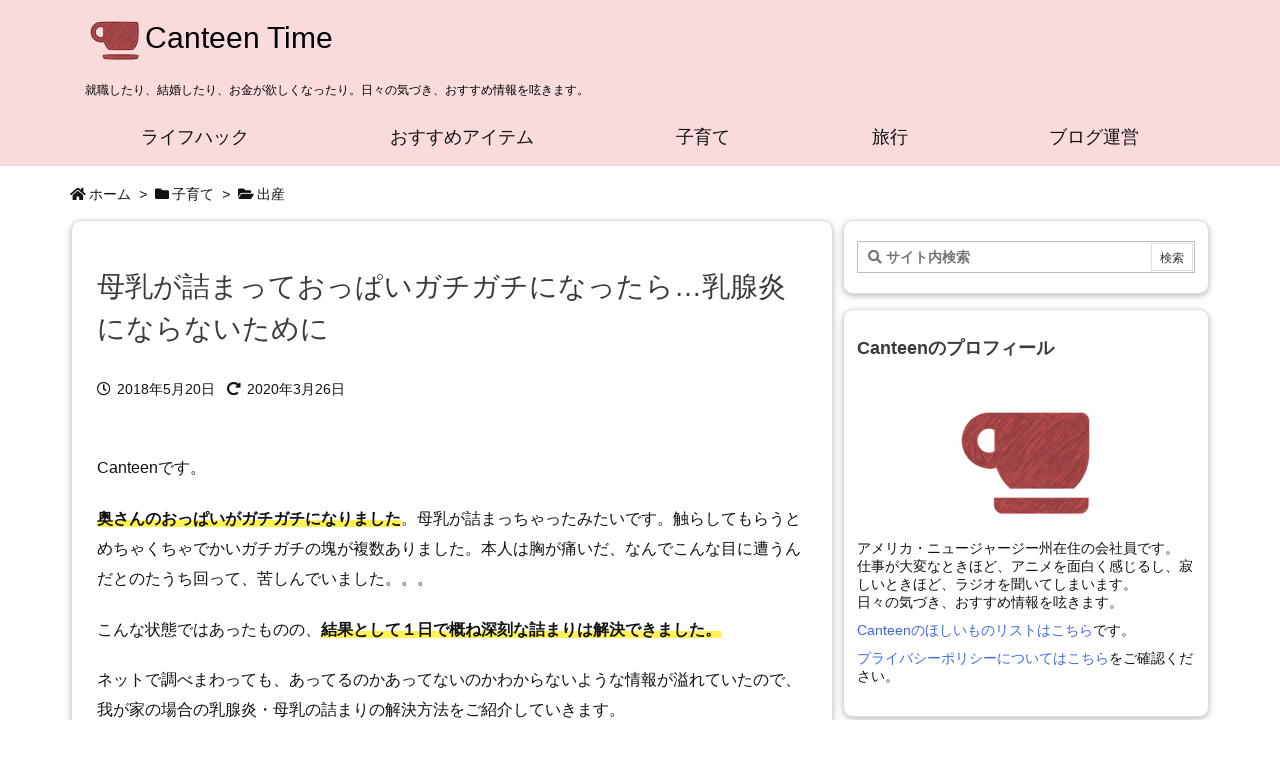

--- FILE ---
content_type: text/html; charset=UTF-8
request_url: https://canteentime.net/mastitis
body_size: 39831
content:
<!DOCTYPE html>
<html class="no-js" lang="ja" itemscope itemtype="https://schema.org/WebPage">
<head prefix="og: http://ogp.me/ns# article: http://ogp.me/ns/article# fb: http://ogp.me/ns/fb#">
<meta charset="UTF-8" />
<meta http-equiv="X-UA-Compatible" content="IE=edge" />
<meta name="viewport" content="width=device-width, initial-scale=1, user-scalable=yes" />
<title>母乳が詰まっておっぱいガチガチになったら…乳腺炎にならないために | Canteen Time</title>
<link rel='dns-prefetch' href='//ajax.googleapis.com' />
<link rel='dns-prefetch' href='//s.w.org' />
<link rel='dns-prefetch' href='//use.fontawesome.com' />
<link rel="preload" as="style" type="text/css" href="https://canteentime.net/wp-content/themes/luxeritas/style.async.min.css?v=1590380389" />
<link rel="preload" as="font" type="font/woff" href="https://canteentime.net/wp-content/themes/luxeritas/fonts/icomoon/fonts/icomoon.woff" crossorigin />
<!-- Global site tag (gtag.js) - Google Analytics -->
<script async src="https://www.googletagmanager.com/gtag/js?id=UA-108878943-1"></script>
<script>
  window.dataLayer = window.dataLayer || [];
  function gtag(){dataLayer.push(arguments);}
  gtag('js', new Date());
  gtag('config', 'UA-108878943-1');</script>
<link rel="canonical" href="https://canteentime.net/mastitis" />
<link rel='shortlink' href='https://canteentime.net/?p=1757' />
<link rel="pingback" href="https://canteentime.net/xmlrpc.php" />
<link rel="author" href="https://canteentime.net/author" />
<link rel="alternate" type="application/rss+xml" title="Canteen Time RSS Feed" href="https://canteentime.net/feed" />
<link rel="alternate" type="application/atom+xml" title="Canteen Time Atom Feed" href="https://canteentime.net/feed/atom" />
<meta name="description" content="Canteenです。 奥さんのおっぱいがガチガチになりました。母乳が詰まっちゃったみたいです。触らしてもらうとめちゃくちゃでかいガチガチの塊が複数ありました。本人は胸が痛いだ、なんでこんな目に遭うん..." />
<meta name="keywords" content="出産" />
<meta name="theme-color" content="#4285f4">
<meta name="format-detection" content="telephone=no">
<meta property="og:type" content="article" />
<meta property="og:url" content="https://canteentime.net/mastitis" />
<meta property="og:title" content="母乳が詰まっておっぱいガチガチになったら…乳腺炎にならないために | Canteen Time" />
<meta property="og:description" content="Canteenです。 奥さんのおっぱいがガチガチになりました。母乳が詰まっちゃったみたいです。触らしてもらうとめちゃくちゃでかいガチガチの塊が複数ありました。本人は胸が痛いだ、な..." />
<meta property="og:image" content="https://canteentime.net/wp-content/uploads/2018/05/sleeping-baby.jpg" />
<meta property="og:image:width" content="1600" />
<meta property="og:image:height" content="1066" />
<meta property="og:image:alt" content="新生児の寝顔" />
<meta property="og:site_name" content="Canteen Time" />
<meta property="og:locale" content="ja_JP" />
<meta property="article:section" content="出産" />
<meta property="article:published_time" content="2018-05-20T12:23:20Z" />
<meta property="article:modified_time" content="2020-03-26T12:01:59Z" />
<meta name="twitter:card" content="summary_large_image" />
<meta name="twitter:domain" content="canteentime.net" />
<meta name="twitter:creator" content="@Canteen_220" />
<meta name="twitter:site" content="@Canteen_220" />
<style id='wp-block-library-theme-inline-css'>
.wp-block-audio figcaption{margin-top:.5em;margin-bottom:1em}.wp-block-audio audio{width:100%;min-width:300px}.wp-block-button{color:#fff}.wp-block-button.aligncenter{text-align:center}.wp-block-button.alignright{text-align:right}.wp-block-button__link{background-color:#32373c;border:none;border-radius:28px;box-shadow:none;color:inherit;cursor:pointer;display:inline-block;font-size:18px;margin:0;padding:12px 24px;text-align:center;text-decoration:none;overflow-wrap:break-word}.wp-block-button__link:active,.wp-block-button__link:focus,.wp-block-button__link:hover,.wp-block-button__link:visited{color:inherit}.wp-gs .wp-block-button__link:not(.has-background){background-color:var(--wp-block-core-button--color--background,var(--wp-color--primary,#32373c))}.is-style-squared .wp-block-button__link{border-radius:0}.no-border-radius.wp-block-button__link{border-radius:0!important}.is-style-outline{color:#32373c}.is-style-outline .wp-block-button__link{background-color:transparent;border:2px solid}.wp-block-buttons .wp-block-button{display:inline-block;margin-right:8px;margin-bottom:8px}.wp-block-buttons.alignright .wp-block-button{margin-right:none;margin-left:8px}.wp-block-buttons.aligncenter,.wp-block-calendar{text-align:center}.wp-block-calendar tbody td,.wp-block-calendar th{padding:4px;border:1px solid #e2e4e7}.wp-block-calendar tfoot td{border:none}.wp-block-calendar table{width:100%;border-collapse:collapse;font-family:-apple-system,BlinkMacSystemFont,Segoe UI,Roboto,Oxygen-Sans,Ubuntu,Cantarell,Helvetica Neue,sans-serif}.wp-block-calendar table th{font-weight:400;background:#edeff0}.wp-block-calendar a{text-decoration:underline}.wp-block-calendar tfoot a{color:#00739c}.wp-block-calendar table caption,.wp-block-calendar table tbody{color:#40464d}.wp-block-categories.alignleft{margin-right:2em}.wp-block-categories.alignright{margin-left:2em}.wp-block-columns{display:flex;margin-bottom:28px;flex-wrap:wrap}@media (min-width:782px){.wp-block-columns{flex-wrap:nowrap}}.wp-block-columns.has-background{padding:20px 30px}.wp-block-column{flex-grow:1;min-width:0;word-break:break-word;overflow-wrap:break-word}@media (max-width:599px){.wp-block-column{flex-basis:100%!important}}@media (min-width:600px) and (max-width:781px){.wp-block-column{flex-basis:calc(50% - 16px)!important;flex-grow:0}.wp-block-column:nth-child(2n){margin-left:32px}}@media (min-width:782px){.wp-block-column{flex-basis:0;flex-grow:1}.wp-block-column[style]{flex-grow:0}.wp-block-column:not(:first-child){margin-left:32px}}.wp-block-columns.are-vertically-aligned-top{align-items:flex-start}.wp-block-columns.are-vertically-aligned-center{align-items:center}.wp-block-columns.are-vertically-aligned-bottom{align-items:flex-end}.wp-block-column.is-vertically-aligned-top{align-self:flex-start}.wp-block-column.is-vertically-aligned-center{-ms-grid-row-align:center;align-self:center}.wp-block-column.is-vertically-aligned-bottom{align-self:flex-end}.wp-block-column.is-vertically-aligned-bottom,.wp-block-column.is-vertically-aligned-center,.wp-block-column.is-vertically-aligned-top{width:100%}.wp-block-cover,.wp-block-cover-image{position:relative;background-color:#000;background-size:cover;background-position:50%;min-height:430px;height:100%;width:100%;display:flex;justify-content:center;align-items:center;overflow:hidden}.wp-block-cover-image.has-parallax,.wp-block-cover.has-parallax{background-attachment:fixed}@supports (-webkit-overflow-scrolling:touch){.wp-block-cover-image.has-parallax,.wp-block-cover.has-parallax{background-attachment:scroll}}@media (prefers-reduced-motion:reduce){.wp-block-cover-image.has-parallax,.wp-block-cover.has-parallax{background-attachment:scroll}}.wp-block-cover-image.has-background-dim:before,.wp-block-cover.has-background-dim:before{content:"";background-color:inherit}.wp-block-cover-image.has-background-dim:not(.has-background-gradient):before,.wp-block-cover-image .wp-block-cover__gradient-background,.wp-block-cover.has-background-dim:not(.has-background-gradient):before,.wp-block-cover .wp-block-cover__gradient-background{position:absolute;top:0;left:0;bottom:0;right:0;z-index:1}.wp-block-cover-image.has-background-dim:not(.has-background-gradient):before,.wp-block-cover-image .wp-block-cover__gradient-background,.wp-block-cover.has-background-dim:not(.has-background-gradient):before,.wp-block-cover .wp-block-cover__gradient-background{opacity:.5}.wp-block-cover-image.has-background-dim.has-background-dim-10:not(.has-background-gradient):before,.wp-block-cover.has-background-dim.has-background-dim-10:not(.has-background-gradient):before{opacity:.1}.wp-block-cover-image.has-background-dim.has-background-dim-10 .wp-block-cover__gradient-background,.wp-block-cover.has-background-dim.has-background-dim-10 .wp-block-cover__gradient-background{opacity:.1}.wp-block-cover-image.has-background-dim.has-background-dim-20:not(.has-background-gradient):before,.wp-block-cover.has-background-dim.has-background-dim-20:not(.has-background-gradient):before{opacity:.2}.wp-block-cover-image.has-background-dim.has-background-dim-20 .wp-block-cover__gradient-background,.wp-block-cover.has-background-dim.has-background-dim-20 .wp-block-cover__gradient-background{opacity:.2}.wp-block-cover-image.has-background-dim.has-background-dim-30:not(.has-background-gradient):before,.wp-block-cover.has-background-dim.has-background-dim-30:not(.has-background-gradient):before{opacity:.3}.wp-block-cover-image.has-background-dim.has-background-dim-30 .wp-block-cover__gradient-background,.wp-block-cover.has-background-dim.has-background-dim-30 .wp-block-cover__gradient-background{opacity:.3}.wp-block-cover-image.has-background-dim.has-background-dim-40:not(.has-background-gradient):before,.wp-block-cover.has-background-dim.has-background-dim-40:not(.has-background-gradient):before{opacity:.4}.wp-block-cover-image.has-background-dim.has-background-dim-40 .wp-block-cover__gradient-background,.wp-block-cover.has-background-dim.has-background-dim-40 .wp-block-cover__gradient-background{opacity:.4}.wp-block-cover-image.has-background-dim.has-background-dim-50:not(.has-background-gradient):before,.wp-block-cover.has-background-dim.has-background-dim-50:not(.has-background-gradient):before{opacity:.5}.wp-block-cover-image.has-background-dim.has-background-dim-50 .wp-block-cover__gradient-background,.wp-block-cover.has-background-dim.has-background-dim-50 .wp-block-cover__gradient-background{opacity:.5}.wp-block-cover-image.has-background-dim.has-background-dim-60:not(.has-background-gradient):before,.wp-block-cover.has-background-dim.has-background-dim-60:not(.has-background-gradient):before{opacity:.6}.wp-block-cover-image.has-background-dim.has-background-dim-60 .wp-block-cover__gradient-background,.wp-block-cover.has-background-dim.has-background-dim-60 .wp-block-cover__gradient-background{opacity:.6}.wp-block-cover-image.has-background-dim.has-background-dim-70:not(.has-background-gradient):before,.wp-block-cover.has-background-dim.has-background-dim-70:not(.has-background-gradient):before{opacity:.7}.wp-block-cover-image.has-background-dim.has-background-dim-70 .wp-block-cover__gradient-background,.wp-block-cover.has-background-dim.has-background-dim-70 .wp-block-cover__gradient-background{opacity:.7}.wp-block-cover-image.has-background-dim.has-background-dim-80:not(.has-background-gradient):before,.wp-block-cover.has-background-dim.has-background-dim-80:not(.has-background-gradient):before{opacity:.8}.wp-block-cover-image.has-background-dim.has-background-dim-80 .wp-block-cover__gradient-background,.wp-block-cover.has-background-dim.has-background-dim-80 .wp-block-cover__gradient-background{opacity:.8}.wp-block-cover-image.has-background-dim.has-background-dim-90:not(.has-background-gradient):before,.wp-block-cover.has-background-dim.has-background-dim-90:not(.has-background-gradient):before{opacity:.9}.wp-block-cover-image.has-background-dim.has-background-dim-90 .wp-block-cover__gradient-background,.wp-block-cover.has-background-dim.has-background-dim-90 .wp-block-cover__gradient-background{opacity:.9}.wp-block-cover-image.has-background-dim.has-background-dim-100:not(.has-background-gradient):before,.wp-block-cover.has-background-dim.has-background-dim-100:not(.has-background-gradient):before{opacity:1}.wp-block-cover-image.has-background-dim.has-background-dim-100 .wp-block-cover__gradient-background,.wp-block-cover.has-background-dim.has-background-dim-100 .wp-block-cover__gradient-background{opacity:1}.wp-block-cover-image.alignleft,.wp-block-cover-image.alignright,.wp-block-cover.alignleft,.wp-block-cover.alignright{max-width:290px;width:100%}.wp-block-cover-image:after,.wp-block-cover:after{display:block;content:"";font-size:0;min-height:inherit}@supports ((position:-webkit-sticky) or (position:sticky)){.wp-block-cover-image:after,.wp-block-cover:after{content:none}}.wp-block-cover-image.aligncenter,.wp-block-cover-image.alignleft,.wp-block-cover-image.alignright,.wp-block-cover.aligncenter,.wp-block-cover.alignleft,.wp-block-cover.alignright{display:flex}.wp-block-cover-image .wp-block-cover__inner-container,.wp-block-cover .wp-block-cover__inner-container{width:calc(100% - 70px);z-index:1;color:#f8f9f9}.wp-block-cover-image .wp-block-subhead:not(.has-text-color),.wp-block-cover-image h1:not(.has-text-color),.wp-block-cover-image h2:not(.has-text-color),.wp-block-cover-image h3:not(.has-text-color),.wp-block-cover-image h4:not(.has-text-color),.wp-block-cover-image h5:not(.has-text-color),.wp-block-cover-image h6:not(.has-text-color),.wp-block-cover-image p:not(.has-text-color),.wp-block-cover .wp-block-subhead:not(.has-text-color),.wp-block-cover h1:not(.has-text-color),.wp-block-cover h2:not(.has-text-color),.wp-block-cover h3:not(.has-text-color),.wp-block-cover h4:not(.has-text-color),.wp-block-cover h5:not(.has-text-color),.wp-block-cover h6:not(.has-text-color),.wp-block-cover p:not(.has-text-color){color:inherit}.wp-block-cover__video-background{position:absolute;top:50%;left:50%;transform:translateX(-50%) translateY(-50%);width:100%;height:100%;z-index:0;object-fit:cover}.wp-block-cover-image-text,.wp-block-cover-text,section.wp-block-cover-image h2{color:#fff}.wp-block-cover-image-text a,.wp-block-cover-image-text a:active,.wp-block-cover-image-text a:focus,.wp-block-cover-image-text a:hover,.wp-block-cover-text a,.wp-block-cover-text a:active,.wp-block-cover-text a:focus,.wp-block-cover-text a:hover,section.wp-block-cover-image h2 a,section.wp-block-cover-image h2 a:active,section.wp-block-cover-image h2 a:focus,section.wp-block-cover-image h2 a:hover{color:#fff}.wp-block-cover-image .wp-block-cover.has-left-content{justify-content:flex-start}.wp-block-cover-image .wp-block-cover.has-right-content{justify-content:flex-end}.wp-block-cover-image.has-left-content .wp-block-cover-image-text,.wp-block-cover.has-left-content .wp-block-cover-text,section.wp-block-cover-image.has-left-content>h2{margin-left:0;text-align:left}.wp-block-cover-image.has-right-content .wp-block-cover-image-text,.wp-block-cover.has-right-content .wp-block-cover-text,section.wp-block-cover-image.has-right-content>h2{margin-right:0;text-align:right}.wp-block-cover-image .wp-block-cover-image-text,.wp-block-cover .wp-block-cover-text,section.wp-block-cover-image>h2{font-size:2em;line-height:1.25;z-index:1;margin-bottom:0;max-width:580px;padding:14px;text-align:center}.block-editor-block-list__block[data-type="core/embed"][data-align=left],.block-editor-block-list__block[data-type="core/embed"][data-align=right],.wp-block-embed.alignleft,.wp-block-embed.alignright{max-width:360px;width:100%}.wp-block-embed{margin-bottom:1em}.wp-block-embed figcaption{margin-top:.5em;margin-bottom:1em}.wp-embed-responsive .wp-block-embed.wp-embed-aspect-1-1 .wp-block-embed__wrapper,.wp-embed-responsive .wp-block-embed.wp-embed-aspect-1-2 .wp-block-embed__wrapper,.wp-embed-responsive .wp-block-embed.wp-embed-aspect-4-3 .wp-block-embed__wrapper,.wp-embed-responsive .wp-block-embed.wp-embed-aspect-9-16 .wp-block-embed__wrapper,.wp-embed-responsive .wp-block-embed.wp-embed-aspect-16-9 .wp-block-embed__wrapper,.wp-embed-responsive .wp-block-embed.wp-embed-aspect-18-9 .wp-block-embed__wrapper,.wp-embed-responsive .wp-block-embed.wp-embed-aspect-21-9 .wp-block-embed__wrapper{position:relative}.wp-embed-responsive .wp-block-embed.wp-embed-aspect-1-1 .wp-block-embed__wrapper:before,.wp-embed-responsive .wp-block-embed.wp-embed-aspect-1-2 .wp-block-embed__wrapper:before,.wp-embed-responsive .wp-block-embed.wp-embed-aspect-4-3 .wp-block-embed__wrapper:before,.wp-embed-responsive .wp-block-embed.wp-embed-aspect-9-16 .wp-block-embed__wrapper:before,.wp-embed-responsive .wp-block-embed.wp-embed-aspect-16-9 .wp-block-embed__wrapper:before,.wp-embed-responsive .wp-block-embed.wp-embed-aspect-18-9 .wp-block-embed__wrapper:before,.wp-embed-responsive .wp-block-embed.wp-embed-aspect-21-9 .wp-block-embed__wrapper:before{content:"";display:block;padding-top:50%}.wp-embed-responsive .wp-block-embed.wp-embed-aspect-1-1 .wp-block-embed__wrapper iframe,.wp-embed-responsive .wp-block-embed.wp-embed-aspect-1-2 .wp-block-embed__wrapper iframe,.wp-embed-responsive .wp-block-embed.wp-embed-aspect-4-3 .wp-block-embed__wrapper iframe,.wp-embed-responsive .wp-block-embed.wp-embed-aspect-9-16 .wp-block-embed__wrapper iframe,.wp-embed-responsive .wp-block-embed.wp-embed-aspect-16-9 .wp-block-embed__wrapper iframe,.wp-embed-responsive .wp-block-embed.wp-embed-aspect-18-9 .wp-block-embed__wrapper iframe,.wp-embed-responsive .wp-block-embed.wp-embed-aspect-21-9 .wp-block-embed__wrapper iframe{position:absolute;top:0;right:0;bottom:0;left:0;width:100%;height:100%}.wp-embed-responsive .wp-block-embed.wp-embed-aspect-21-9 .wp-block-embed__wrapper:before{padding-top:42.85%}.wp-embed-responsive .wp-block-embed.wp-embed-aspect-18-9 .wp-block-embed__wrapper:before{padding-top:50%}.wp-embed-responsive .wp-block-embed.wp-embed-aspect-16-9 .wp-block-embed__wrapper:before{padding-top:56.25%}.wp-embed-responsive .wp-block-embed.wp-embed-aspect-4-3 .wp-block-embed__wrapper:before{padding-top:75%}.wp-embed-responsive .wp-block-embed.wp-embed-aspect-1-1 .wp-block-embed__wrapper:before{padding-top:100%}.wp-embed-responsive .wp-block-embed.wp-embed-aspect-9-16 .wp-block-embed__wrapper:before{padding-top:177.78%}.wp-embed-responsive .wp-block-embed.wp-embed-aspect-1-2 .wp-block-embed__wrapper:before{padding-top:200%}.wp-block-file{margin-bottom:1.5em}.wp-block-file.aligncenter{text-align:center}.wp-block-file.alignright{text-align:right}.wp-block-file .wp-block-file__button{background:#32373c;border-radius:2em;color:#fff;font-size:13px;padding:.5em 1em}.wp-block-file a.wp-block-file__button{text-decoration:none}.wp-block-file a.wp-block-file__button:active,.wp-block-file a.wp-block-file__button:focus,.wp-block-file a.wp-block-file__button:hover,.wp-block-file a.wp-block-file__button:visited{box-shadow:none;color:#fff;opacity:.85;text-decoration:none}.wp-block-file *+.wp-block-file__button{margin-left:.75em}.blocks-gallery-grid,.wp-block-gallery{display:flex;flex-wrap:wrap;list-style-type:none;padding:0;margin:0}.blocks-gallery-grid .blocks-gallery-image,.blocks-gallery-grid .blocks-gallery-item,.wp-block-gallery .blocks-gallery-image,.wp-block-gallery .blocks-gallery-item{margin:0 16px 16px 0;display:flex;flex-grow:1;flex-direction:column;justify-content:center;position:relative}.blocks-gallery-grid .blocks-gallery-image figure,.blocks-gallery-grid .blocks-gallery-item figure,.wp-block-gallery .blocks-gallery-image figure,.wp-block-gallery .blocks-gallery-item figure{margin:0;height:100%}@supports ((position:-webkit-sticky) or (position:sticky)){.blocks-gallery-grid .blocks-gallery-image figure,.blocks-gallery-grid .blocks-gallery-item figure,.wp-block-gallery .blocks-gallery-image figure,.wp-block-gallery .blocks-gallery-item figure{display:flex;align-items:flex-end;justify-content:flex-start}}.blocks-gallery-grid .blocks-gallery-image img,.blocks-gallery-grid .blocks-gallery-item img,.wp-block-gallery .blocks-gallery-image img,.wp-block-gallery .blocks-gallery-item img{display:block;max-width:100%;height:auto;width:100%}@supports ((position:-webkit-sticky) or (position:sticky)){.blocks-gallery-grid .blocks-gallery-image img,.blocks-gallery-grid .blocks-gallery-item img,.wp-block-gallery .blocks-gallery-image img,.wp-block-gallery .blocks-gallery-item img{width:auto}}.blocks-gallery-grid .blocks-gallery-image figcaption,.blocks-gallery-grid .blocks-gallery-item figcaption,.wp-block-gallery .blocks-gallery-image figcaption,.wp-block-gallery .blocks-gallery-item figcaption{position:absolute;bottom:0;width:100%;max-height:100%;overflow:auto;padding:40px 10px 9px;color:#fff;text-align:center;font-size:13px;background:linear-gradient(0deg,rgba(0,0,0,.7),rgba(0,0,0,.3) 70%,transparent)}.blocks-gallery-grid .blocks-gallery-image figcaption img,.blocks-gallery-grid .blocks-gallery-item figcaption img,.wp-block-gallery .blocks-gallery-image figcaption img,.wp-block-gallery .blocks-gallery-item figcaption img{display:inline}.blocks-gallery-grid.is-cropped .blocks-gallery-image a,.blocks-gallery-grid.is-cropped .blocks-gallery-image img,.blocks-gallery-grid.is-cropped .blocks-gallery-item a,.blocks-gallery-grid.is-cropped .blocks-gallery-item img,.wp-block-gallery.is-cropped .blocks-gallery-image a,.wp-block-gallery.is-cropped .blocks-gallery-image img,.wp-block-gallery.is-cropped .blocks-gallery-item a,.wp-block-gallery.is-cropped .blocks-gallery-item img{width:100%}@supports ((position:-webkit-sticky) or (position:sticky)){.blocks-gallery-grid.is-cropped .blocks-gallery-image a,.blocks-gallery-grid.is-cropped .blocks-gallery-image img,.blocks-gallery-grid.is-cropped .blocks-gallery-item a,.blocks-gallery-grid.is-cropped .blocks-gallery-item img,.wp-block-gallery.is-cropped .blocks-gallery-image a,.wp-block-gallery.is-cropped .blocks-gallery-image img,.wp-block-gallery.is-cropped .blocks-gallery-item a,.wp-block-gallery.is-cropped .blocks-gallery-item img{height:100%;flex:1;object-fit:cover}}.blocks-gallery-grid .blocks-gallery-image,.blocks-gallery-grid .blocks-gallery-item,.wp-block-gallery .blocks-gallery-image,.wp-block-gallery .blocks-gallery-item{width:calc((100% - 16px)/2)}.blocks-gallery-grid .blocks-gallery-image:nth-of-type(2n),.blocks-gallery-grid .blocks-gallery-item:nth-of-type(2n),.wp-block-gallery .blocks-gallery-image:nth-of-type(2n),.wp-block-gallery .blocks-gallery-item:nth-of-type(2n){margin-right:0}.blocks-gallery-grid.columns-1 .blocks-gallery-image,.blocks-gallery-grid.columns-1 .blocks-gallery-item,.wp-block-gallery.columns-1 .blocks-gallery-image,.wp-block-gallery.columns-1 .blocks-gallery-item{width:100%;margin-right:0}@media (min-width:600px){.blocks-gallery-grid.columns-3 .blocks-gallery-image,.blocks-gallery-grid.columns-3 .blocks-gallery-item,.wp-block-gallery.columns-3 .blocks-gallery-image,.wp-block-gallery.columns-3 .blocks-gallery-item{width:calc((100% - 32px)/3);margin-right:16px}@supports (-ms-ime-align:auto){.blocks-gallery-grid.columns-3 .blocks-gallery-image,.blocks-gallery-grid.columns-3 .blocks-gallery-item,.wp-block-gallery.columns-3 .blocks-gallery-image,.wp-block-gallery.columns-3 .blocks-gallery-item{width:calc((100% - 32px)/3 - 1px)}}.blocks-gallery-grid.columns-4 .blocks-gallery-image,.blocks-gallery-grid.columns-4 .blocks-gallery-item,.wp-block-gallery.columns-4 .blocks-gallery-image,.wp-block-gallery.columns-4 .blocks-gallery-item{width:calc((100% - 48px)/4);margin-right:16px}@supports (-ms-ime-align:auto){.blocks-gallery-grid.columns-4 .blocks-gallery-image,.blocks-gallery-grid.columns-4 .blocks-gallery-item,.wp-block-gallery.columns-4 .blocks-gallery-image,.wp-block-gallery.columns-4 .blocks-gallery-item{width:calc((100% - 48px)/4 - 1px)}}.blocks-gallery-grid.columns-5 .blocks-gallery-image,.blocks-gallery-grid.columns-5 .blocks-gallery-item,.wp-block-gallery.columns-5 .blocks-gallery-image,.wp-block-gallery.columns-5 .blocks-gallery-item{width:calc((100% - 64px)/5);margin-right:16px}@supports (-ms-ime-align:auto){.blocks-gallery-grid.columns-5 .blocks-gallery-image,.blocks-gallery-grid.columns-5 .blocks-gallery-item,.wp-block-gallery.columns-5 .blocks-gallery-image,.wp-block-gallery.columns-5 .blocks-gallery-item{width:calc((100% - 64px)/5 - 1px)}}.blocks-gallery-grid.columns-6 .blocks-gallery-image,.blocks-gallery-grid.columns-6 .blocks-gallery-item,.wp-block-gallery.columns-6 .blocks-gallery-image,.wp-block-gallery.columns-6 .blocks-gallery-item{width:calc((100% - 80px)/6);margin-right:16px}@supports (-ms-ime-align:auto){.blocks-gallery-grid.columns-6 .blocks-gallery-image,.blocks-gallery-grid.columns-6 .blocks-gallery-item,.wp-block-gallery.columns-6 .blocks-gallery-image,.wp-block-gallery.columns-6 .blocks-gallery-item{width:calc((100% - 80px)/6 - 1px)}}.blocks-gallery-grid.columns-7 .blocks-gallery-image,.blocks-gallery-grid.columns-7 .blocks-gallery-item,.wp-block-gallery.columns-7 .blocks-gallery-image,.wp-block-gallery.columns-7 .blocks-gallery-item{width:calc((100% - 96px)/7);margin-right:16px}@supports (-ms-ime-align:auto){.blocks-gallery-grid.columns-7 .blocks-gallery-image,.blocks-gallery-grid.columns-7 .blocks-gallery-item,.wp-block-gallery.columns-7 .blocks-gallery-image,.wp-block-gallery.columns-7 .blocks-gallery-item{width:calc((100% - 96px)/7 - 1px)}}.blocks-gallery-grid.columns-8 .blocks-gallery-image,.blocks-gallery-grid.columns-8 .blocks-gallery-item,.wp-block-gallery.columns-8 .blocks-gallery-image,.wp-block-gallery.columns-8 .blocks-gallery-item{width:calc((100% - 112px)/8);margin-right:16px}@supports (-ms-ime-align:auto){.blocks-gallery-grid.columns-8 .blocks-gallery-image,.blocks-gallery-grid.columns-8 .blocks-gallery-item,.wp-block-gallery.columns-8 .blocks-gallery-image,.wp-block-gallery.columns-8 .blocks-gallery-item{width:calc((100% - 112px)/8 - 1px)}}.blocks-gallery-grid.columns-1 .blocks-gallery-image:nth-of-type(1n),.blocks-gallery-grid.columns-1 .blocks-gallery-item:nth-of-type(1n),.wp-block-gallery.columns-1 .blocks-gallery-image:nth-of-type(1n),.wp-block-gallery.columns-1 .blocks-gallery-item:nth-of-type(1n){margin-right:0}.blocks-gallery-grid.columns-2 .blocks-gallery-image:nth-of-type(2n),.blocks-gallery-grid.columns-2 .blocks-gallery-item:nth-of-type(2n),.wp-block-gallery.columns-2 .blocks-gallery-image:nth-of-type(2n),.wp-block-gallery.columns-2 .blocks-gallery-item:nth-of-type(2n){margin-right:0}.blocks-gallery-grid.columns-3 .blocks-gallery-image:nth-of-type(3n),.blocks-gallery-grid.columns-3 .blocks-gallery-item:nth-of-type(3n),.wp-block-gallery.columns-3 .blocks-gallery-image:nth-of-type(3n),.wp-block-gallery.columns-3 .blocks-gallery-item:nth-of-type(3n){margin-right:0}.blocks-gallery-grid.columns-4 .blocks-gallery-image:nth-of-type(4n),.blocks-gallery-grid.columns-4 .blocks-gallery-item:nth-of-type(4n),.wp-block-gallery.columns-4 .blocks-gallery-image:nth-of-type(4n),.wp-block-gallery.columns-4 .blocks-gallery-item:nth-of-type(4n){margin-right:0}.blocks-gallery-grid.columns-5 .blocks-gallery-image:nth-of-type(5n),.blocks-gallery-grid.columns-5 .blocks-gallery-item:nth-of-type(5n),.wp-block-gallery.columns-5 .blocks-gallery-image:nth-of-type(5n),.wp-block-gallery.columns-5 .blocks-gallery-item:nth-of-type(5n){margin-right:0}.blocks-gallery-grid.columns-6 .blocks-gallery-image:nth-of-type(6n),.blocks-gallery-grid.columns-6 .blocks-gallery-item:nth-of-type(6n),.wp-block-gallery.columns-6 .blocks-gallery-image:nth-of-type(6n),.wp-block-gallery.columns-6 .blocks-gallery-item:nth-of-type(6n){margin-right:0}.blocks-gallery-grid.columns-7 .blocks-gallery-image:nth-of-type(7n),.blocks-gallery-grid.columns-7 .blocks-gallery-item:nth-of-type(7n),.wp-block-gallery.columns-7 .blocks-gallery-image:nth-of-type(7n),.wp-block-gallery.columns-7 .blocks-gallery-item:nth-of-type(7n){margin-right:0}.blocks-gallery-grid.columns-8 .blocks-gallery-image:nth-of-type(8n),.blocks-gallery-grid.columns-8 .blocks-gallery-item:nth-of-type(8n),.wp-block-gallery.columns-8 .blocks-gallery-image:nth-of-type(8n),.wp-block-gallery.columns-8 .blocks-gallery-item:nth-of-type(8n){margin-right:0}}.blocks-gallery-grid .blocks-gallery-image:last-child,.blocks-gallery-grid .blocks-gallery-item:last-child,.wp-block-gallery .blocks-gallery-image:last-child,.wp-block-gallery .blocks-gallery-item:last-child{margin-right:0}.blocks-gallery-grid.alignleft,.blocks-gallery-grid.alignright,.wp-block-gallery.alignleft,.wp-block-gallery.alignright{max-width:290px;width:100%}.blocks-gallery-grid.aligncenter .blocks-gallery-item figure,.wp-block-gallery.aligncenter .blocks-gallery-item figure{justify-content:center}.wp-block-image{margin-bottom:1em}.wp-block-image img{max-width:100%}.wp-block-image.aligncenter{text-align:center}.wp-block-image.alignfull img,.wp-block-image.alignwide img{width:100%}.wp-block-image .aligncenter,.wp-block-image .alignleft,.wp-block-image .alignright,.wp-block-image.is-resized{display:table;margin-left:0;margin-right:0}.wp-block-image .aligncenter>figcaption,.wp-block-image .alignleft>figcaption,.wp-block-image .alignright>figcaption,.wp-block-image.is-resized>figcaption{display:table-caption;caption-side:bottom}.wp-block-image .alignleft{float:left;margin-right:1em}.wp-block-image .alignright{float:right;margin-left:1em}.wp-block-image .aligncenter{margin-left:auto;margin-right:auto}.wp-block-image figcaption{margin-top:.5em;margin-bottom:1em}.is-style-circle-mask img,.is-style-rounded img{border-radius:9999px}@supports ((-webkit-mask-image:none) or (mask-image:none)) or (-webkit-mask-image:none){.is-style-circle-mask img{-webkit-mask-image:url('data:image/svg+xml;utf8,<svg viewBox="0 0 100 100" xmlns="http://www.w3.org/2000/svg"><circle cx="50" cy="50" r="50"/></svg>');mask-image:url('data:image/svg+xml;utf8,<svg viewBox="0 0 100 100" xmlns="http://www.w3.org/2000/svg"><circle cx="50" cy="50" r="50"/></svg>');mask-mode:alpha;-webkit-mask-repeat:no-repeat;mask-repeat:no-repeat;-webkit-mask-size:contain;mask-size:contain;-webkit-mask-position:center;mask-position:center;border-radius:0}}.wp-block-latest-comments__comment{font-size:15px;line-height:1.1;list-style:none;margin-bottom:1em}.has-avatars .wp-block-latest-comments__comment{min-height:36px;list-style:none}.has-avatars .wp-block-latest-comments__comment .wp-block-latest-comments__comment-excerpt,.has-avatars .wp-block-latest-comments__comment .wp-block-latest-comments__comment-meta{margin-left:52px}.has-dates .wp-block-latest-comments__comment,.has-excerpts .wp-block-latest-comments__comment{line-height:1.5}.wp-block-latest-comments__comment-excerpt p{font-size:14px;line-height:1.8;margin:5px 0 20px}.wp-block-latest-comments__comment-date{color:#8f98a1;display:block;font-size:12px}.wp-block-latest-comments .avatar,.wp-block-latest-comments__comment-avatar{border-radius:24px;display:block;float:left;height:40px;margin-right:12px;width:40px}.wp-block-latest-posts.alignleft{margin-right:2em}.wp-block-latest-posts.alignright{margin-left:2em}.wp-block-latest-posts.wp-block-latest-posts__list{list-style:none}.wp-block-latest-posts.wp-block-latest-posts__list li{clear:both}.wp-block-latest-posts.is-grid{display:flex;flex-wrap:wrap;padding:0}.wp-block-latest-posts.is-grid li{margin:0 16px 16px 0;width:100%}@media (min-width:600px){.wp-block-latest-posts.columns-2 li{width:calc(50% - 16px)}.wp-block-latest-posts.columns-3 li{width:calc(33.33333% - 16px)}.wp-block-latest-posts.columns-4 li{width:calc(25% - 16px)}.wp-block-latest-posts.columns-5 li{width:calc(20% - 16px)}.wp-block-latest-posts.columns-6 li{width:calc(16.66667% - 16px)}}.wp-block-latest-posts__post-date{display:block;color:#6c7781;font-size:13px}.wp-block-latest-posts__post-excerpt{margin-top:8px;margin-bottom:16px}.wp-block-latest-posts__featured-image img{height:auto;width:auto}.wp-block-latest-posts__featured-image.alignleft{margin-right:1em}.wp-block-latest-posts__featured-image.alignright{margin-left:1em}.wp-block-latest-posts__featured-image.aligncenter{margin-bottom:1em;text-align:center}.wp-block-media-text{
  /*!rtl:begin:ignore*/direction:ltr;
  /*!rtl:end:ignore*/display:-ms-grid;display:grid;-ms-grid-columns:50% 1fr;grid-template-columns:50% 1fr;-ms-grid-rows:auto;grid-template-rows:auto}.wp-block-media-text.has-media-on-the-right{-ms-grid-columns:1fr 50%;grid-template-columns:1fr 50%}.wp-block-media-text.is-vertically-aligned-top .wp-block-media-text__content,.wp-block-media-text.is-vertically-aligned-top .wp-block-media-text__media{-ms-grid-row-align:start;align-self:start}.wp-block-media-text.is-vertically-aligned-center .wp-block-media-text__content,.wp-block-media-text.is-vertically-aligned-center .wp-block-media-text__media,.wp-block-media-text .wp-block-media-text__content,.wp-block-media-text .wp-block-media-text__media{-ms-grid-row-align:center;align-self:center}.wp-block-media-text.is-vertically-aligned-bottom .wp-block-media-text__content,.wp-block-media-text.is-vertically-aligned-bottom .wp-block-media-text__media{-ms-grid-row-align:end;align-self:end}.wp-block-media-text .wp-block-media-text__media{
  /*!rtl:begin:ignore*/-ms-grid-column:1;grid-column:1;-ms-grid-row:1;grid-row:1;
  /*!rtl:end:ignore*/margin:0}.wp-block-media-text .wp-block-media-text__content{direction:ltr;
  /*!rtl:begin:ignore*/-ms-grid-column:2;grid-column:2;-ms-grid-row:1;grid-row:1;
  /*!rtl:end:ignore*/padding:0 8%;word-break:break-word}.wp-block-media-text.has-media-on-the-right .wp-block-media-text__media{
  /*!rtl:begin:ignore*/-ms-grid-column:2;grid-column:2;-ms-grid-row:1;grid-row:1
  /*!rtl:end:ignore*/}.wp-block-media-text.has-media-on-the-right .wp-block-media-text__content{
  /*!rtl:begin:ignore*/-ms-grid-column:1;grid-column:1;-ms-grid-row:1;grid-row:1
  /*!rtl:end:ignore*/}.wp-block-media-text>figure>img,.wp-block-media-text>figure>video{max-width:unset;width:100%;vertical-align:middle}.wp-block-media-text.is-image-fill figure.wp-block-media-text__media{height:100%;min-height:250px;background-size:cover}.wp-block-media-text.is-image-fill figure.wp-block-media-text__media>img{position:absolute;width:1px;height:1px;padding:0;margin:-1px;overflow:hidden;clip:rect(0,0,0,0);border:0}@media (max-width:600px){.wp-block-media-text.is-stacked-on-mobile{-ms-grid-columns:100%!important;grid-template-columns:100%!important}.wp-block-media-text.is-stacked-on-mobile .wp-block-media-text__media{-ms-grid-column:1;grid-column:1;-ms-grid-row:1;grid-row:1}.wp-block-media-text.is-stacked-on-mobile.has-media-on-the-right .wp-block-media-text__media,.wp-block-media-text.is-stacked-on-mobile .wp-block-media-text__content{-ms-grid-column:1;grid-column:1;-ms-grid-row:2;grid-row:2}.wp-block-media-text.is-stacked-on-mobile.has-media-on-the-right .wp-block-media-text__content{-ms-grid-column:1;grid-column:1;-ms-grid-row:1;grid-row:1}}.wp-block-navigation>ul{display:block;list-style:none;margin:0;padding-left:0}@media (min-width:600px){.wp-block-navigation>ul{display:flex;flex-wrap:wrap}}.wp-block-navigation>ul ul{list-style:none;padding-left:0;margin-top:0;margin-left:0}.wp-block-navigation>ul ul li{margin:0}.wp-block-navigation>ul li{z-index:1}.wp-block-navigation>ul li:focus-within,.wp-block-navigation>ul li:hover{cursor:pointer;z-index:99999}.wp-block-navigation>ul li:focus-within>ul,.wp-block-navigation>ul li:hover>ul,.wp-block-navigation>ul li ul:focus,.wp-block-navigation>ul li ul:hover{visibility:visible;opacity:1;display:flex;flex-direction:column}.wp-block-navigation>ul>li ul{position:absolute;left:0;top:100%;min-width:200px;max-width:200px;opacity:0;transition:opacity .1s linear;visibility:hidden}.wp-block-navigation,.wp-block-navigation .block-editor-block-list__layout{display:flex;flex-wrap:wrap}.wp-block-navigation .block-editor-block-list__layout .block-editor-block-list__layout{width:200px}.wp-block-navigation .block-editor-inner-blocks>.block-editor-block-list__layout>.wp-block{margin:0;width:auto}.wp-block-navigation,.wp-block-navigation>.wp-block-navigation__container{align-items:center;width:100%}.wp-block-navigation>.wp-block-navigation-link,.wp-block-navigation>.wp-block-navigation__container>.wp-block-navigation-link{display:flex;margin-top:0;margin-bottom:0}.wp-block-navigation .wp-block-navigation-link{position:relative;margin:0;min-height:56px;display:flex;line-height:1.4}.wp-block-navigation .wp-block-navigation-link .wp-block,.wp-block-navigation .wp-block-navigation-link .wp-block-navigation-link{min-height:auto;padding:0}.wp-block-navigation .wp-block-navigation-link .wp-block .wp-block-navigation-link{margin:0}.wp-block-navigation .wp-block-navigation-link>.block-editor-inner-blocks{display:none}.wp-block-navigation .wp-block-navigation-link.has-child>.wp-block-navigation__container,.wp-block-navigation .wp-block-navigation-link.is-editing.has-child>.block-editor-inner-blocks{display:flex;border:1px solid rgba(0,0,0,.15);position:absolute;z-index:1;top:100%;left:0}.wp-block-navigation .wp-block-navigation-link.has-child>.wp-block-navigation__container .block-editor-inner-blocks,.wp-block-navigation .wp-block-navigation-link.has-child>.wp-block-navigation__container .wp-block-navigation__container,.wp-block-navigation .wp-block-navigation-link.is-editing.has-child>.block-editor-inner-blocks .block-editor-inner-blocks,.wp-block-navigation .wp-block-navigation-link.is-editing.has-child>.block-editor-inner-blocks .wp-block-navigation__container{left:100%;top:-1px}.wp-block-navigation .wp-block-navigation-link .block-editor-inner-blocks,.wp-block-navigation .wp-block-navigation-link .wp-block-navigation__container{background-color:inherit;color:inherit}.wp-block-navigation .wp-block-navigation-link .wp-block-navigation-link__content{display:flex;align-items:center;width:max-content;padding:6px 16px}.wp-block-navigation .wp-block-navigation-link .wp-block-navigation-link:first-child:not(:only-child) .wp-block-navigation-link__content{padding-top:8px}.wp-block-navigation .wp-block-navigation-link .wp-block-navigation-link:last-child .wp-block-navigation-link__content{padding-bottom:8px}.wp-block-navigation .wp-block-navigation-link.has-child .wp-block-navigation-link__content{min-width:100%;padding-right:32px;position:relative}.wp-block-navigation .wp-block-navigation-link .wp-block-navigation-link__submenu-icon{position:absolute;right:16px}.wp-block-navigation .wp-block-navigation-link .wp-block-navigation-link__submenu-icon svg{fill:currentColor}.wp-block-navigation .wp-block-navigation-link .wp-block-navigation-link svg{transform:rotate(0)}.wp-block-navigation .wp-block-navigation-link.has-text-color .wp-block-navigation-link__content{color:inherit}.wp-block-navigation.is-style-light .wp-block-navigation-link:not(.has-text-color)>.block-editor-inner-blocks,.wp-block-navigation.is-style-light .wp-block-navigation-link:not(.has-text-color)>.wp-block-navigation__container,.wp-block-navigation .wp-block-navigation-link:not(.has-text-color)>.block-editor-inner-blocks,.wp-block-navigation .wp-block-navigation-link:not(.has-text-color)>.wp-block-navigation__container{color:#111}.wp-block-navigation.is-style-light .wp-block-navigation-link:not(.has-background)>.block-editor-inner-blocks,.wp-block-navigation.is-style-light .wp-block-navigation-link:not(.has-background)>.wp-block-navigation__container,.wp-block-navigation .wp-block-navigation-link:not(.has-background)>.block-editor-inner-blocks,.wp-block-navigation .wp-block-navigation-link:not(.has-background)>.wp-block-navigation__container{background-color:#fff}.wp-block-navigation.is-style-dark .wp-block-navigation-link:not(.has-text-color)>.block-editor-inner-blocks,.wp-block-navigation.is-style-dark .wp-block-navigation-link:not(.has-text-color)>.wp-block-navigation__container{color:#fff}.wp-block-navigation.is-style-dark .wp-block-navigation-link:not(.has-background)>.block-editor-inner-blocks,.wp-block-navigation.is-style-dark .wp-block-navigation-link:not(.has-background)>.wp-block-navigation__container{background-color:#333}.wp-block-navigation .wp-block-navigation-link.has-child>.wp-block-navigation__container{display:flex;flex-direction:column;padding:0}.wp-block-navigation>ul>li>a{display:flex;align-items:center}.wp-block-navigation>ul>li:first-of-type>a{padding-left:0}.wp-block-navigation>ul>li:last-of-type>a{padding-right:0}.wp-block-navigation.items-justified-left>ul{justify-content:flex-start}.wp-block-navigation.items-justified-center>ul{justify-content:center}.wp-block-navigation.items-justified-right>ul{justify-content:flex-end}.is-small-text{font-size:14px}.is-regular-text{font-size:16px}.is-large-text{font-size:36px}.is-larger-text{font-size:48px}.has-drop-cap:not(:focus):first-letter{float:left;font-size:8.4em;line-height:.68;font-weight:100;margin:.05em .1em 0 0;text-transform:uppercase;font-style:normal}p.has-background{padding:20px 30px}p.has-text-color a{color:inherit}.wp-block-pullquote{padding:3em 0;margin-left:0;margin-right:0;text-align:center}.wp-block-pullquote.alignleft,.wp-block-pullquote.alignright{max-width:290px}.wp-block-pullquote.alignleft p,.wp-block-pullquote.alignright p{font-size:20px}.wp-block-pullquote p{font-size:28px;line-height:1.6}.wp-block-pullquote cite,.wp-block-pullquote footer{position:relative}.wp-block-pullquote .has-text-color a{color:inherit}.wp-block-pullquote:not(.is-style-solid-color){background:none}.wp-block-pullquote.is-style-solid-color{border:none}.wp-block-pullquote.is-style-solid-color blockquote{margin-left:auto;margin-right:auto;text-align:left;max-width:60%}.wp-block-pullquote.is-style-solid-color blockquote p{margin-top:0;margin-bottom:0;font-size:32px}.wp-block-pullquote.is-style-solid-color blockquote cite{text-transform:none;font-style:normal}.wp-block-pullquote cite{color:inherit}.wp-block-quote.is-large,.wp-block-quote.is-style-large{margin:0 0 16px;padding:0 1em}.wp-block-quote.is-large p,.wp-block-quote.is-style-large p{font-size:24px;font-style:italic;line-height:1.6}.wp-block-quote.is-large cite,.wp-block-quote.is-large footer,.wp-block-quote.is-style-large cite,.wp-block-quote.is-style-large footer{font-size:18px;text-align:right}.wp-block-rss.alignleft{margin-right:2em}.wp-block-rss.alignright{margin-left:2em}.wp-block-rss.is-grid{display:flex;flex-wrap:wrap;padding:0;list-style:none}.wp-block-rss.is-grid li{margin:0 16px 16px 0;width:100%}@media (min-width:600px){.wp-block-rss.columns-2 li{width:calc(50% - 16px)}.wp-block-rss.columns-3 li{width:calc(33.33333% - 16px)}.wp-block-rss.columns-4 li{width:calc(25% - 16px)}.wp-block-rss.columns-5 li{width:calc(20% - 16px)}.wp-block-rss.columns-6 li{width:calc(16.66667% - 16px)}}.wp-block-rss__item-author,.wp-block-rss__item-publish-date{display:block;color:#6c7781;font-size:13px}.wp-block-search{display:flex;flex-wrap:wrap}.wp-block-search .wp-block-search__label{width:100%}.wp-block-search .wp-block-search__input{flex-grow:1;max-width:360px}.wp-block-search .wp-block-search__button{margin-left:10px}.wp-block-separator.is-style-wide{border-bottom-width:1px}.wp-block-separator.is-style-dots{background:none!important;border:none;text-align:center;max-width:none;line-height:1;height:auto}.wp-block-separator.is-style-dots:before{content:"\00b7 \00b7 \00b7";color:currentColor;font-size:20px;letter-spacing:2em;padding-left:2em;font-family:serif}.wp-block-social-links{display:flex;justify-content:flex-start;padding-left:0;padding-right:0;margin-left:0}.wp-block-social-links .wp-social-link a,.wp-block-social-links .wp-social-link a:hover{text-decoration:none;border-bottom:0;box-shadow:none}.wp-social-link{display:block;width:36px;height:36px;border-radius:36px;margin-right:8px;transition:transform .1s ease}@media (prefers-reduced-motion:reduce){.wp-social-link{transition-duration:0s}}.wp-social-link a{padding:6px;display:block;line-height:0;transition:transform .1s ease}.wp-social-link a,.wp-social-link a:active,.wp-social-link a:hover,.wp-social-link a:visited,.wp-social-link svg{color:currentColor;fill:currentColor}.wp-social-link:hover{transform:scale(1.1)}.wp-block-social-links.aligncenter{justify-content:center;display:flex}.wp-block-social-links:not(.is-style-logos-only) .wp-social-link{background-color:#f0f0f0;color:#444}.wp-block-social-links:not(.is-style-logos-only) .wp-social-link-amazon{background-color:#f90;color:#fff}.wp-block-social-links:not(.is-style-logos-only) .wp-social-link-bandcamp{background-color:#1ea0c3;color:#fff}.wp-block-social-links:not(.is-style-logos-only) .wp-social-link-behance{background-color:#0757fe;color:#fff}.wp-block-social-links:not(.is-style-logos-only) .wp-social-link-codepen{background-color:#1e1f26;color:#fff}.wp-block-social-links:not(.is-style-logos-only) .wp-social-link-deviantart{background-color:#02e49b;color:#fff}.wp-block-social-links:not(.is-style-logos-only) .wp-social-link-dribbble{background-color:#e94c89;color:#fff}.wp-block-social-links:not(.is-style-logos-only) .wp-social-link-dropbox{background-color:#4280ff;color:#fff}.wp-block-social-links:not(.is-style-logos-only) .wp-social-link-etsy{background-color:#f45800;color:#fff}.wp-block-social-links:not(.is-style-logos-only) .wp-social-link-facebook{background-color:#1977f2;color:#fff}.wp-block-social-links:not(.is-style-logos-only) .wp-social-link-fivehundredpx{background-color:#000;color:#fff}.wp-block-social-links:not(.is-style-logos-only) .wp-social-link-flickr{background-color:#0461dd;color:#fff}.wp-block-social-links:not(.is-style-logos-only) .wp-social-link-foursquare{background-color:#e65678;color:#fff}.wp-block-social-links:not(.is-style-logos-only) .wp-social-link-github{background-color:#24292d;color:#fff}.wp-block-social-links:not(.is-style-logos-only) .wp-social-link-goodreads{background-color:#eceadd;color:#382110}.wp-block-social-links:not(.is-style-logos-only) .wp-social-link-google{background-color:#ea4434;color:#fff}.wp-block-social-links:not(.is-style-logos-only) .wp-social-link-instagram{background-color:#f00075;color:#fff}.wp-block-social-links:not(.is-style-logos-only) .wp-social-link-lastfm{background-color:#e21b24;color:#fff}.wp-block-social-links:not(.is-style-logos-only) .wp-social-link-linkedin{background-color:#0577b5;color:#fff}.wp-block-social-links:not(.is-style-logos-only) .wp-social-link-mastodon{background-color:#3288d4;color:#fff}.wp-block-social-links:not(.is-style-logos-only) .wp-social-link-medium{background-color:#02ab6c;color:#fff}.wp-block-social-links:not(.is-style-logos-only) .wp-social-link-meetup{background-color:#f6405f;color:#fff}.wp-block-social-links:not(.is-style-logos-only) .wp-social-link-pinterest{background-color:#e60122;color:#fff}.wp-block-social-links:not(.is-style-logos-only) .wp-social-link-pocket{background-color:#ef4155;color:#fff}.wp-block-social-links:not(.is-style-logos-only) .wp-social-link-reddit{background-color:#fe4500;color:#fff}.wp-block-social-links:not(.is-style-logos-only) .wp-social-link-skype{background-color:#0478d7;color:#fff}.wp-block-social-links:not(.is-style-logos-only) .wp-social-link-snapchat{background-color:#fefc00;color:#fff;stroke:#000}.wp-block-social-links:not(.is-style-logos-only) .wp-social-link-soundcloud{background-color:#ff5600;color:#fff}.wp-block-social-links:not(.is-style-logos-only) .wp-social-link-spotify{background-color:#1bd760;color:#fff}.wp-block-social-links:not(.is-style-logos-only) .wp-social-link-tumblr{background-color:#011835;color:#fff}.wp-block-social-links:not(.is-style-logos-only) .wp-social-link-twitch{background-color:#6440a4;color:#fff}.wp-block-social-links:not(.is-style-logos-only) .wp-social-link-twitter{background-color:#21a1f3;color:#fff}.wp-block-social-links:not(.is-style-logos-only) .wp-social-link-vimeo{background-color:#1eb7ea;color:#fff}.wp-block-social-links:not(.is-style-logos-only) .wp-social-link-vk{background-color:#4680c2;color:#fff}.wp-block-social-links:not(.is-style-logos-only) .wp-social-link-wordpress{background-color:#3499cd;color:#fff}.wp-block-social-links:not(.is-style-logos-only) .wp-social-link-yelp{background-color:#d32422;color:#fff}.wp-block-social-links:not(.is-style-logos-only) .wp-social-link-youtube{background-color:#ff0100;color:#fff}.wp-block-social-links.is-style-logos-only .wp-social-link{background:none;padding:4px}.wp-block-social-links.is-style-logos-only .wp-social-link svg{width:28px;height:28px}.wp-block-social-links.is-style-logos-only .wp-social-link-amazon{color:#f90}.wp-block-social-links.is-style-logos-only .wp-social-link-bandcamp{color:#1ea0c3}.wp-block-social-links.is-style-logos-only .wp-social-link-behance{color:#0757fe}.wp-block-social-links.is-style-logos-only .wp-social-link-codepen{color:#1e1f26}.wp-block-social-links.is-style-logos-only .wp-social-link-deviantart{color:#02e49b}.wp-block-social-links.is-style-logos-only .wp-social-link-dribbble{color:#e94c89}.wp-block-social-links.is-style-logos-only .wp-social-link-dropbox{color:#4280ff}.wp-block-social-links.is-style-logos-only .wp-social-link-etsy{color:#f45800}.wp-block-social-links.is-style-logos-only .wp-social-link-facebook{color:#1977f2}.wp-block-social-links.is-style-logos-only .wp-social-link-fivehundredpx{color:#000}.wp-block-social-links.is-style-logos-only .wp-social-link-flickr{color:#0461dd}.wp-block-social-links.is-style-logos-only .wp-social-link-foursquare{color:#e65678}.wp-block-social-links.is-style-logos-only .wp-social-link-github{color:#24292d}.wp-block-social-links.is-style-logos-only .wp-social-link-goodreads{color:#382110}.wp-block-social-links.is-style-logos-only .wp-social-link-google{color:#ea4434}.wp-block-social-links.is-style-logos-only .wp-social-link-instagram{color:#f00075}.wp-block-social-links.is-style-logos-only .wp-social-link-lastfm{color:#e21b24}.wp-block-social-links.is-style-logos-only .wp-social-link-linkedin{color:#0577b5}.wp-block-social-links.is-style-logos-only .wp-social-link-mastodon{color:#3288d4}.wp-block-social-links.is-style-logos-only .wp-social-link-medium{color:#02ab6c}.wp-block-social-links.is-style-logos-only .wp-social-link-meetup{color:#f6405f}.wp-block-social-links.is-style-logos-only .wp-social-link-pinterest{color:#e60122}.wp-block-social-links.is-style-logos-only .wp-social-link-pocket{color:#ef4155}.wp-block-social-links.is-style-logos-only .wp-social-link-reddit{color:#fe4500}.wp-block-social-links.is-style-logos-only .wp-social-link-skype{color:#0478d7}.wp-block-social-links.is-style-logos-only .wp-social-link-snapchat{color:#fff;stroke:#000}.wp-block-social-links.is-style-logos-only .wp-social-link-soundcloud{color:#ff5600}.wp-block-social-links.is-style-logos-only .wp-social-link-spotify{color:#1bd760}.wp-block-social-links.is-style-logos-only .wp-social-link-tumblr{color:#011835}.wp-block-social-links.is-style-logos-only .wp-social-link-twitch{color:#6440a4}.wp-block-social-links.is-style-logos-only .wp-social-link-twitter{color:#21a1f3}.wp-block-social-links.is-style-logos-only .wp-social-link-vimeo{color:#1eb7ea}.wp-block-social-links.is-style-logos-only .wp-social-link-vk{color:#4680c2}.wp-block-social-links.is-style-logos-only .wp-social-link-wordpress{color:#3499cd}.wp-block-social-links.is-style-logos-only .wp-social-link-yelp{background-color:#d32422;color:#fff}.wp-block-social-links.is-style-logos-only .wp-social-link-youtube{color:#ff0100}.wp-block-social-links.is-style-pill-shape .wp-social-link{width:auto}.wp-block-social-links.is-style-pill-shape .wp-social-link a{padding-left:16px;padding-right:16px}.wp-block-spacer{clear:both}p.wp-block-subhead{font-size:1.1em;font-style:italic;opacity:.75}.wp-block-table{overflow-x:auto}.wp-block-table table{width:100%}.wp-block-table .has-fixed-layout{table-layout:fixed;width:100%}.wp-block-table .has-fixed-layout td,.wp-block-table .has-fixed-layout th{word-break:break-word}.wp-block-table.aligncenter,.wp-block-table.alignleft,.wp-block-table.alignright{display:table;width:auto}.wp-block-table.aligncenter td,.wp-block-table.aligncenter th,.wp-block-table.alignleft td,.wp-block-table.alignleft th,.wp-block-table.alignright td,.wp-block-table.alignright th{word-break:break-word}.wp-block-table .has-subtle-light-gray-background-color{background-color:#f3f4f5}.wp-block-table .has-subtle-pale-green-background-color{background-color:#e9fbe5}.wp-block-table .has-subtle-pale-blue-background-color{background-color:#e7f5fe}.wp-block-table .has-subtle-pale-pink-background-color{background-color:#fcf0ef}.wp-block-table.is-style-stripes{border-spacing:0;border-collapse:inherit;background-color:transparent;border-bottom:1px solid #f3f4f5}.wp-block-table.is-style-stripes tbody tr:nth-child(odd){background-color:#f3f4f5}.wp-block-table.is-style-stripes.has-subtle-light-gray-background-color tbody tr:nth-child(odd){background-color:#f3f4f5}.wp-block-table.is-style-stripes.has-subtle-pale-green-background-color tbody tr:nth-child(odd){background-color:#e9fbe5}.wp-block-table.is-style-stripes.has-subtle-pale-blue-background-color tbody tr:nth-child(odd){background-color:#e7f5fe}.wp-block-table.is-style-stripes.has-subtle-pale-pink-background-color tbody tr:nth-child(odd){background-color:#fcf0ef}.wp-block-table.is-style-stripes td,.wp-block-table.is-style-stripes th{border-color:transparent}.wp-block-text-columns,.wp-block-text-columns.aligncenter{display:flex}.wp-block-text-columns .wp-block-column{margin:0 16px;padding:0}.wp-block-text-columns .wp-block-column:first-child{margin-left:0}.wp-block-text-columns .wp-block-column:last-child{margin-right:0}.wp-block-text-columns.columns-2 .wp-block-column{width:50%}.wp-block-text-columns.columns-3 .wp-block-column{width:33.33333%}.wp-block-text-columns.columns-4 .wp-block-column{width:25%}.wp-block-video{margin-left:0;margin-right:0}.wp-block-video video{max-width:100%}@supports ((position:-webkit-sticky) or (position:sticky)){.wp-block-video [poster]{object-fit:cover}}.wp-block-video.aligncenter{text-align:center}.wp-block-video figcaption{margin-top:.5em;margin-bottom:1em}:root .has-pale-pink-background-color{background-color:#f78da7}:root .has-vivid-red-background-color{background-color:#cf2e2e}:root .has-luminous-vivid-orange-background-color{background-color:#ff6900}:root .has-luminous-vivid-amber-background-color{background-color:#fcb900}:root .has-light-green-cyan-background-color{background-color:#7bdcb5}:root .has-vivid-green-cyan-background-color{background-color:#00d084}:root .has-pale-cyan-blue-background-color{background-color:#8ed1fc}:root .has-vivid-cyan-blue-background-color{background-color:#0693e3}:root .has-vivid-purple-background-color{background-color:#9b51e0}:root .has-very-light-gray-background-color{background-color:#eee}:root .has-cyan-bluish-gray-background-color{background-color:#abb8c3}:root .has-very-dark-gray-background-color{background-color:#313131}:root .has-pale-pink-color{color:#f78da7}:root .has-vivid-red-color{color:#cf2e2e}:root .has-luminous-vivid-orange-color{color:#ff6900}:root .has-luminous-vivid-amber-color{color:#fcb900}:root .has-light-green-cyan-color{color:#7bdcb5}:root .has-vivid-green-cyan-color{color:#00d084}:root .has-pale-cyan-blue-color{color:#8ed1fc}:root .has-vivid-cyan-blue-color{color:#0693e3}:root .has-vivid-purple-color{color:#9b51e0}:root .has-very-light-gray-color{color:#eee}:root .has-cyan-bluish-gray-color{color:#abb8c3}:root .has-very-dark-gray-color{color:#313131}:root .has-vivid-cyan-blue-to-vivid-purple-gradient-background{background:linear-gradient(135deg,#0693e3,#9b51e0)}:root .has-vivid-green-cyan-to-vivid-cyan-blue-gradient-background{background:linear-gradient(135deg,#00d084,#0693e3)}:root .has-light-green-cyan-to-vivid-green-cyan-gradient-background{background:linear-gradient(135deg,#7adcb4,#00d082)}:root .has-luminous-vivid-amber-to-luminous-vivid-orange-gradient-background{background:linear-gradient(135deg,#fcb900,#ff6900)}:root .has-luminous-vivid-orange-to-vivid-red-gradient-background{background:linear-gradient(135deg,#ff6900,#cf2e2e)}:root .has-very-light-gray-to-cyan-bluish-gray-gradient-background{background:linear-gradient(135deg,#eee,#a9b8c3)}:root .has-cool-to-warm-spectrum-gradient-background{background:linear-gradient(135deg,#4aeadc,#9778d1 20%,#cf2aba 40%,#ee2c82 60%,#fb6962 80%,#fef84c)}:root .has-blush-light-purple-gradient-background{background:linear-gradient(135deg,#ffceec,#9896f0)}:root .has-blush-bordeaux-gradient-background{background:linear-gradient(135deg,#fecda5,#fe2d2d 50%,#6b003e)}:root .has-purple-crush-gradient-background{background:linear-gradient(135deg,#34e2e4,#4721fb 50%,#ab1dfe)}:root .has-luminous-dusk-gradient-background{background:linear-gradient(135deg,#ffcb70,#c751c0 50%,#4158d0)}:root .has-hazy-dawn-gradient-background{background:linear-gradient(135deg,#faaca8,#dad0ec)}:root .has-pale-ocean-gradient-background{background:linear-gradient(135deg,#fff5cb,#b6e3d4 50%,#33a7b5)}:root .has-electric-grass-gradient-background{background:linear-gradient(135deg,#caf880,#71ce7e)}:root .has-subdued-olive-gradient-background{background:linear-gradient(135deg,#fafae1,#67a671)}:root .has-atomic-cream-gradient-background{background:linear-gradient(135deg,#fdd79a,#004a59)}:root .has-nightshade-gradient-background{background:linear-gradient(135deg,#330968,#31cdcf)}:root .has-midnight-gradient-background{background:linear-gradient(135deg,#020381,#2874fc)}.has-small-font-size{font-size:13px}.has-normal-font-size,.has-regular-font-size{font-size:16px}.has-medium-font-size{font-size:20px}.has-large-font-size{font-size:36px}.has-huge-font-size,.has-larger-font-size{font-size:42px}.has-text-align-center{text-align:center}.has-text-align-left{text-align:left}.has-text-align-right{text-align:right}.wp-block-audio figcaption{color:#555d66;font-size:13px;text-align:center}.wp-block-code{font-family:Menlo,Consolas,monaco,monospace;font-size:14px;color:#23282d;padding:.8em 1em;border:1px solid #e2e4e7;border-radius:4px}.blocks-gallery-caption,.wp-block-embed figcaption,.wp-block-image figcaption{color:#555d66;font-size:13px;text-align:center}.wp-block-pullquote{border-top:4px solid #555d66;border-bottom:4px solid #555d66;margin-bottom:28px;color:#40464d}.wp-block-pullquote__citation,.wp-block-pullquote cite,.wp-block-pullquote footer{color:#40464d;text-transform:uppercase;font-size:13px;font-style:normal}.wp-block-navigation ul,.wp-block-navigation ul li{list-style:none}.wp-block-quote{border-left:4px solid #000;margin:0 0 28px;padding-left:1em}.wp-block-quote__citation,.wp-block-quote cite,.wp-block-quote footer{color:#6c7781;font-size:13px;margin-top:1em;position:relative;font-style:normal}.wp-block-quote.has-text-align-right{border-left:none;border-right:4px solid #000;padding-left:0;padding-right:1em}.wp-block-quote.has-text-align-center{border:none;padding-left:0}.wp-block-quote.is-large,.wp-block-quote.is-style-large{border:none}.wp-block-search .wp-block-search__label{font-weight:700}.wp-block-group.has-background{padding:20px 30px;margin-top:0;margin-bottom:0}.wp-block-separator{border:none;border-bottom:2px solid #8f98a1;margin-left:auto;margin-right:auto}.wp-block-separator:not(.is-style-wide):not(.is-style-dots){max-width:100px}.wp-block-separator.has-background:not(.is-style-dots){border-bottom:none;height:1px}.wp-block-separator.has-background:not(.is-style-wide):not(.is-style-dots){height:2px}.wp-block-table{border-collapse:collapse}.wp-block-table thead{border-bottom:3px solid}.wp-block-table tfoot{border-top:3px solid}.wp-block-table td,.wp-block-table th{padding:.5em;border:1px solid;word-break:normal}.wp-block-table figcaption,.wp-block-video figcaption{color:#555d66;font-size:13px;text-align:center}cite{font-style:oblique}cite,q{font-family:serif}#comments cite{font-family:sans-serif}q{opacity:.9}.luxe-hilight-yellow{background:linear-gradient(transparent 60%,#fff352 60%)}.luxe-hilight-red{background:linear-gradient(transparent 60%,#ea618e 60%)}.luxe-hilight-blue{background:linear-gradient(transparent 60%,#b2cbe4 60%)}.luxe-hilight-green{background:linear-gradient(transparent 60%,#a7d28d 60%)}.luxe-hilight-orange{background:linear-gradient(transparent 60%,#fad09e 60%)}.luxe-hilight-pink{background:linear-gradient(transparent 60%,#f5b2b2 60%)}[class^=luxe-dot-hilight-]{background-size:100% .4em;padding-bottom:.9em;background-position:0 center;background-repeat:no-repeat}.luxe-dot-hilight-yellow{background-image:repeating-linear-gradient(-45deg,#fff352,#fff352 2px,transparent 2px,transparent 4px)}.luxe-dot-hilight-red{background-image:repeating-linear-gradient(-45deg,#ea618e,#ea618e 2px,transparent 2px,transparent 4px)}.luxe-dot-hilight-blue{background-image:repeating-linear-gradient(-45deg,#b2cbe4,#b2cbe4 2px,transparent 2px,transparent 4px)}.luxe-dot-hilight-green{background-image:repeating-linear-gradient(-45deg,#a7d28d,#a7d28d 2px,transparent 2px,transparent 4px)}.luxe-dot-hilight-orange{background-image:repeating-linear-gradient(-45deg,#fad09e,#fad09e 2px,transparent 2px,transparent 4px)}.luxe-dot-hilight-pink{background-image:repeating-linear-gradient(-45deg,#f5b2b2,#f5b2b2 2px,transparent 2px,transparent 4px)}.sans-serif-font{font-family:sans-serif}.serif-font{font-family:serif}.post ul.wp-block-gallery{margin:0;padding:0}</style>
<link rel="stylesheet" id="yyi_rinker_stylesheet-css" href="//canteentime.net/wp-content/plugins/yyi-rinker/css/style.css?v=1.0.9" media="all" />
<style id='luxech-inline-css'>
/*! Luxeritas WordPress Theme 3.8.1.2 - free/libre wordpress platform
 * @copyright Copyright (C) 2015 Thought is free. */*,*:before,*:after{box-sizing:border-box}@-ms-viewport{width:device-width}a:not([href]):not([tabindex]),a:not([href]):not([tabindex]):hover,a:not([href]):not([tabindex]):focus{color:inherit;text-decoration:none}a:not([href]):not([tabindex]):focus{outline:0}h1{font-size:2em;margin:.67em 0}small{font-size:80%}img{border-style:none;vertical-align:middle}hr{box-sizing:content-box;height:0;overflow:visible;margin-top:1rem;margin-bottom:1rem;border:0}pre{margin-top:0;margin-bottom:1rem;overflow:auto;-ms-overflow-style:scrollbar}code,pre{font-family:monospace,monospace;font-size:1em}ul ul,ol ul,ul ol,ol ol{margin-bottom:0}p{margin-top:0;margin-bottom:1rem}button{border-radius:0}button:focus{outline:1px dotted;outline:5px auto -webkit-focus-ring-color}input,button,select,optgroup,textarea{margin:0;font-family:inherit;font-size:inherit;line-height:inherit}button,input{overflow:visible}button,select{text-transform:none}button,html [type=button],[type=reset],[type=submit]{-webkit-appearance:button}button::-moz-focus-inner,[type=button]::-moz-focus-inner,[type=reset]::-moz-focus-inner,[type=submit]::-moz-focus-inner{padding:0;border-style:none}input[type=radio],input[type=checkbox]{box-sizing:border-box;padding:0}[type=number]::-webkit-inner-spin-button,[type=number]::-webkit-outer-spin-button{height:auto}[type=search]{outline-offset:-2px;-webkit-appearance:none}[type=search]::-webkit-search-cancel-button,[type=search]::-webkit-search-decoration{-webkit-appearance:none}textarea{overflow:auto;resize:vertical}label{display:inline-block;margin-bottom:.5rem}h1,h2,h3,h4,h5,h6{margin-top:0;margin-bottom:.5rem;font-family:inherit;font-weight:500;line-height:1.2;color:inherit}.container{width:100%;margin-right:auto;margin-left:auto}@media (min-width:768px){.container{max-width:720px}}@media (min-width:992px){.container{max-width:960px}}@media (min-width:1200px){.container{max-width:1140px}}.col-4,.col-6,.col-12{float:left;position:relative;width:100%;min-height:1px;padding-right:15px;padding-left:15px}.col-12{-webkit-box-flex:0;-ms-flex:0 0 100%;flex:0 0 100%;max-width:100%}.col-6{-webkit-box-flex:0;-ms-flex:0 0 50%;flex:0 0 50%;max-width:50%}.col-4{-webkit-box-flex:0;-ms-flex:0 0 33.333333%;flex:0 0 33.333333%;max-width:33.333333%}.clearfix:after{display:block;clear:both;content:""}.pagination{display:-webkit-box;display:-ms-flexbox;display:flex;padding-left:0;list-style:none;border-radius:.25rem}table{border-collapse:collapse}caption{padding-top:.75rem;padding-bottom:.75rem;color:#6c757d;text-align:left;caption-side:bottom}th{text-align:left}*{margin:0;padding:0}a:hover,.term img,a:hover,.term img:hover{transition:opacity .3s,transform .5s}a:hover img{opacity:.8}hr{border-top:1px dotted #999}img,video,object,canvas{max-width:100%;height:auto;box-sizing:content-box}.no-js img.lazy{display:none!important}pre,ul,ol{margin:0 0 1.6em}pre{margin-bottom:30px}blockquote,.wp-block-quote{display:block;position:relative;overflow:hidden;overflow-wrap:break-word;margin:1.6em 5px;padding:25px;font-size:1.4rem;background:#fdfdfd;border:0;border-radius:6px;box-shadow:0 5px 5px 0 rgba(18,63,82,.035),0 0 0 1px rgba(176,181,193,.2)}blockquote:after{content:"\275b\275b";display:block;position:absolute;font-family:Arial,sans-serif;font-size:200px;line-height:1em;left:-25px;top:-15px;opacity:.04}blockquote cite,.wp-block-quote cite{display:block;text-align:right;font-family:serif;font-size:.9em;font-style:oblique}.wp-block-quote:not(.is-large):not(.is-style-large){border:0}blockquote ol:first-child,blockquote p:first-child,blockquote ul:first-child{margin-top:5px}blockquote ol:last-child,blockquote p:last-child,blockquote ul:last-child{margin-bottom:5px}[type=submit],[type=text],[type=email],.reply a{display:inline;line-height:1;vertical-align:middle;padding:12px 12px 11px;max-width:100%}.reply a,[type=submit],div[class$=-w] ul[class*=sns] li a,.widget_categories select,.widget_archive select{color:#333;font-weight:400;background:#fff;border:1px solid #ddd}div[class$=-w] ul[class*=sns] li a{color:#666;background:#fbfbfb;border:1px solid #ccc}option,textarea,[type=text],[type=email],[type=search]{color:inherit;background:#fff;border:1px solid #ddd}[type=search]{-webkit-appearance:none;outline-offset:-2px;line-height:1;border-radius:0}[type=search]::-webkit-search-cancel-button,[type=search]::-webkit-search-decoration{display:none}textarea{padding:8px;max-width:100%}.cboth{clear:both}.bold{font-weight:700}.wp-caption{margin-bottom:1.6em;max-width:100%}.wp-caption img[class*=wp-image-]{display:block;margin:0}.post .wp-caption-text,.post .wp-caption-dd{font-size:1.2rem;line-height:1.5;margin:0;padding:.5em 0}.sticky .posted-on{display:none}.bypostauthor>article .fn:after{content:"";position:relative}.screen-reader-text{clip:rect(1px,1px,1px,1px);height:1px;overflow:hidden;position:absolute !important;width:1px}strong{font-weight:700}em{font-style:italic}.alignleft{display:inline;float:left}.alignright{display:inline;float:right}.aligncenter{display:block;margin-right:auto;margin-left:auto}blockquote.alignleft,.wp-caption.alignleft,.post img.alignleft{margin:.4em 1.6em 1.6em 0}blockquote.alignright,.wp-caption.alignright,.post img.alignright{margin:.4em 0 1.6em 1.6em}blockquote.aligncenter,.wp-caption.aligncenter,.post img.aligncenter{clear:both;margin:.4em 0 1.6em}.wp-caption.alignleft,.wp-caption.alignright,.wp-caption.aligncenter{margin-bottom:1.2em}img[class*=wp-image-],img[class*=attachment-]{max-width:100%;height:auto}.gallery-item{display:inline-block;text-align:left;vertical-align:top;margin:0 0 1.5em;padding:0 1em 0 0;width:50%}.gallery-columns-1 .gallery-item{width:100%}.gallery-columns-2 .gallery-item{max-width:50%}@media screen and (min-width:30em){.gallery-item{max-width:25%}.gallery-columns-1 .gallery-item{max-width:100%}.gallery-columns-2 .gallery-item{max-width:50%}.gallery-columns-3 .gallery-item{max-width:33.33%}.gallery-columns-4 .gallery-item{max-width:25%}}.gallery-caption{display:block;font-size:1.2rem;line-height:1.5;padding:.5em 0}.wp-block-image{margin:1.6em 0}#head-in{padding-top:28px;background:#fff}.band{position:absolute;top:0;left:0;right:0}div[id*=head-band]{margin:auto;height:34px;line-height:34px;overflow:hidden;background:#fff;border-bottom:1px solid #ddd}.band-menu{position:relative;margin:auto}.band-menu ul{font-size:1px;margin:0 -5px 0 0;position:absolute;right:10px;list-style:none}.band-menu li{display:inline-block;vertical-align:middle;font-size:1.2rem;margin:0 3px;line-height:1}.band-menu li a{color:#111;text-decoration:none}.band-menu li a:hover{color:#09f}.band-menu .menu-item a:before{display:inline;margin:5px;line-height:1;font-family:'Font Awesome 5 Free';content:"\f0da";font-weight:900}div[id*=head-band] .snsf{display:block;min-width:28px;height:20px;margin:-2px -6px 0 0;text-align:center}div[id*=head-band] .snsf a{display:block;height:100%;width:100%;text-decoration:none;letter-spacing:0;font-family:Verdana,Arial,Helvetica,Roboto;padding:4px;border-radius:2px}#sitename{display:inline-block;max-width:100%;margin:0 0 12px;font-size:2.8rem;line-height:1.4}#sitename a{color:inherit;text-decoration:none}.desc{line-height:1.4}.info{padding:20px 10px;overflow:hidden}.logo,.logo-up{position:relative;margin:15px auto -10px auto;text-align:center}.logo-up{margin:15px auto 0 auto}#header .head-cover{position:relative;margin:auto}#header #gnavi,#foot-in{margin:auto}#nav{margin:0;padding:0;border-top:1px solid #ddd;border-bottom:1px solid #ddd;position:relative;z-index:20}#nav,#gnavi ul,#gnavi li a,.mobile-nav{color:#111;background:#fff}#gnavi .mobile-nav{display:none}#gnavi .nav-menu{display:block}#gnavi ul{margin:0;text-indent:0;white-space:nowrap}#gnavi li,#gnavi li a{display:block;text-decoration:none;text-align:center}#gnavi li{float:left;position:relative;list-style-type:none}#gnavi li:hover>a,#gnavi li:hover>a>span,div.mobile-nav:hover,ul.mobile-nav li:hover{color:#fff;background:#09f}#gnavi li ul{display:none}#gnavi .current-menu-item>a,#gnavi .current-menu-ancestor>a,#gnavi .current_page_item>a,#gnavi .current_page_ancestor>a{background:none repeat scroll 0 0 #000;color:#fff}@media (min-width:992px){#gnavi ul{display:-webkit-box;display:-ms-flexbox;display:flex;-ms-flex-wrap:wrap;flex-wrap:wrap}#gnavi li{-webkit-box-flex:0 0 auto;-ms-flex:0 0 auto;flex:0 0 auto;min-width:1px;background:#09f}#gnavi div>ul>li{background:0 0}#gnavi li span{display:block}#gnavi div>ul>li>a>span{transition:.4s;border-bottom:0;padding:16px 18px}#gnavi li>ul{display:none;margin:0;padding:1px 0 0;border-right:1px solid #ddd;border-left:1px solid #ddd;background:0 0;position:absolute;top:100%;z-index:1}#gnavi li li{width:100%;min-width:160px}#gnavi li li span{border-bottom:1px solid #ddd;font-size:1.3rem;padding:10px 15px;width:100%;text-align:left}#gnavi li li ul{padding:0;border-top:1px solid #ddd;overflow:hidden;top:-1px;left:100%}#gnavi ul ul>li[class*=children]>a>span:after{font-family:'Font Awesome 5 Free';content:"\f0da";font-weight:900;position:absolute;right:6px;padding:4px 0}}@media (max-width:991px){#gnavi ul.mobile-nav{display:table;table-layout:fixed;width:100%;margin:0;border:0}#gnavi div.mobile-nav{display:block;padding:8px 20px;cursor:pointer}#gnavi .mobile-nav li{display:table-cell;text-align:center;padding:8px 10px;border:0;float:none}#gnavi .mobile-nav li i,#gnavi .mobile-nav li svg{font-size:1.8rem;font-style:normal}#gnavi ul{display:none;border:0;border-bottom:solid 1px #ddd}#gnavi li{display:block;float:none;width:100%;padding-left:0;text-align:left;line-height:1.2;border-top:1px solid #ddd;list-style:disc inside}#gnavi li:hover>a>span{background:0 0}#gnavi p{letter-spacing:0;font-size:1.2rem;line-height:1;margin:6px 0 0}}#primary{border:1px solid transparent}#section,.grid{margin:0 10px 20px 0}.grid{padding:45px 68px;background:#fff;border:1px solid #ddd}#breadcrumb{margin:20px 0 15px;padding:10px}#breadcrumb,#breadcrumb a{color:#111;text-decoration:none}#breadcrumb a:hover{text-decoration:underline}#breadcrumb h1,#breadcrumb li{display:inline;list-style-type:none;font-size:1.3rem}#breadcrumb i,#breadcrumb svg{margin-right:3px}#breadcrumb i.arrow{margin:0 8px}.term{margin-right:10px}.term img{float:left;max-width:40%;height:auto;margin-bottom:15px;background:inherit;border:1px solid #ddd;border-radius:4px;box-shadow:0 0 2px 1px rgba(255,255,255,1) inset}.term img:hover{border-color:#06c}#related .term img{padding:1px;width:100px;height:100px}.read-more-link,.read-more-link i,.read-more-link svg{text-decoration:underline}#list a{word-break:normal}#list .toc{margin:0 0 25px}#list .excerpt{margin:0 0 12px;line-height:1.8}.exsp{display:inline}#list .read-more{clear:both;line-height:1;margin:35px 0 30px;text-align:right}#list .read-more{margin:0}@media (max-width:575px){.read-more-link{color:inherit;background:#fafafa;border:1px solid #aaa}.read-more-link:hover{color:#dc143c;background:#f0f0f0;text-decoration:none}}.meta,.post .meta{margin:0;font-size:1.4rem;color:#111;margin-bottom:35px;vertical-align:middle;padding:16px 0}.meta a{display:inline-block;color:#111;text-decoration:underline}.meta i{margin-right:6px}.meta span{margin:0 12px 0 0}.meta span.break{margin:0 8px 0 4px}.meta span.first-item{margin:0;white-space:nowrap}.meta-box{margin:30px 10px}.toc .meta-u,.post .meta-u{background:0 0;border:0;margin:0 0 10px;padding:0}.post .meta-u{overflow:hidden;text-align:right}#paging{margin:auto;text-align:center}#paging ul{padding:0}#paging i{font-weight:700}#paging .not-allow i{font-weight:400;opacity:.3}.pagination{display:-webkit-box;display:-ms-flexbox;display:flex;-webkit-box-pack:center;-ms-flex-pack:center;justify-content:center;margin:0}.pagination li{-webkit-box-flex:1 1 42px;-ms-flex:1 1 42px;flex:1 1 42px;max-width:42px;min-width:27px;float:left}.pagination>li>a,.pagination>li>span{display:inline-block;text-decoration:none;width:100%;padding:6px 0;color:inherit;background:#fff;border:1px solid #ddd;border-right:0}.pagination>li:last-child>a,.pagination>li:last-child>span,.pagination>.not-allow:first-child>span:hover{border-right:1px solid #ddd}.pagination>.active>span,.pagination .current,.pagination>li>a:hover{color:#fff;background:#dc143c}.pagination>.active>span:hover,.pagination>.not-allow>span:hover{cursor:text}.post #paging{margin:20px 0 40px}.post{font-size:1.6rem;line-height:1.9}.post p{margin:1.3em 0}.post a{text-decoration:underline}.post h2,.post h3,.post h4,.post h5,.post h6{line-height:1.4;margin-top:35px;margin-bottom:30px}.post h1:first-child{margin-top:0}.post h2{border-left:8px solid #999;font-size:2.4rem;margin-top:50px;padding:8px 20px}.post h3{font-size:2.2rem;padding:2px 15px;margin-top:50px;margin-left:5px;border-left:2px #999 solid}.post h4{font-size:1.8rem;padding:0 12px;border:0;border-left:solid 12px #999}.post h2:first-child,.post h3:first-child{margin-top:30px}.post table{margin-bottom:30px}.post td,.post th{padding:8px 10px;border:1px solid #ddd}.post th{text-align:center;background:#f5f5f5}.post ul,.post ol{padding:0 0 0 30px}.post .vcard{text-align:right}.post .vcard i,.post .vcard svg{margin-right:8px}.entry-title,#front-page-title{font-size:2.8rem;line-height:1.5;background:0 0;border:none;margin:0 0 10px;padding:0}.entry-title a{color:inherit;text-decoration:none}.entry-title a:hover{color:#dc143c}#sns-tops{margin:-25px 0 45px}#sns-bottoms{margin:16px 0 0}#bottom-area #sns-bottoms{margin-bottom:0}.sns-msg h2{display:inline-block;margin:0 0 0 5px;padding:0 8px;line-height:1;font-size:1.6rem;background:0 0;border:none;border-bottom:5px solid #ccc}#pnavi{clear:both;padding:0;border:1px solid #ddd;background:#fff;height:auto;overflow:hidden}#pnavi .next,#pnavi .prev{position:relative}#pnavi .next{text-align:right;border-bottom:1px solid #ddd}#pnavi i,#pnavi svg{font-size:2.2rem}#pnavi .next-arrow,#pnavi .prev-arrow{font-size:1.6rem;position:absolute;top:10px}#pnavi .next-arrow{left:20px}#pnavi .prev-arrow{right:20px}#pnavi .ntitle,#pnavi .ptitle{margin-top:32px}#pnavi img{height:100px;width:100px;border:1px solid #ddd;border-radius:8px}#pnavi a{display:block;padding:15px 30px;overflow:hidden;text-decoration:none;color:#999;min-height:132px}#pnavi a:hover{color:#dc143c}#pnavi a>img,#pnavi a:hover>img{transition:opacity .4s,transform .4s}#pnavi a:hover>img{border-color:#337ab7}#pnavi .block-span{display:block;margin-top:35px}#pnavi .next img,#pnavi .no-img-next i,#pnavi .no-img-next svg{float:right;margin:0 0 0 10px}#pnavi .prev img,#pnavi .no-img-prev i,#pnavi .no-img-prev svg{float:left;margin:0 10px 0 0}#pnavi i.navi-home,#pnavi svg.navi-home,#pnavi .no-img-next i,#pnavi .no-img-next svg,#pnavi .no-img-prev i,#pnavi .no-img-prev svg{font-size:9.4rem;padding:5px 0;text-align:center}#pnavi i.navi-home,#pnavi svg.navi-home{font-size:10rem;padding:0}@media (min-width:1200px),(min-width:540px) and (max-width:991px){#pnavi .next,#pnavi .prev,#pnavi .next a,#pnavi .prev a{padding-bottom:32767px;margin-bottom:-32752px}#pnavi .next,#pnavi .prev{margin-bottom:-32767px;width:50%}#pnavi .next{float:right;border-left:1px solid #ddd}}.related,.discussion,.tb{font-size:2.4rem;line-height:2;margin:0 0 15px}.related i,.related svg,.discussion i,.discussion svg,.tb i,.tb svg{margin-right:10px}#related{padding:0}#related .term img{float:left;margin:8px 10px 8px 0}#related h3{font-size:1.6rem;font-weight:700;padding:0;margin:10px 0 10px 10px;border:none}#related h3 a{color:inherit;text-decoration:none;line-height:1.6}#related h3 a:hover{color:#09f}#related .toc{padding:10px 0;border-top:1px dotted #ccc}#related .toc:first-child{border-top:none}#related .excerpt p{display:inline;opacity:.7;font-size:1.3rem}#comments h3{font-size:1.6rem;border:none;padding:10px 0;margin-bottom:10px}#comments h3 i,#comments h3 svg{font-size:2.2rem;margin-right:10px}.comments-list,.comments-list li{border-bottom:1px solid #ddd}.comments-list li{margin-bottom:20px}.comments-list .comment-body{padding-bottom:20px}.comments-list li:last-child{margin-bottom:0;padding-bottom:0;border:none}#comments p{font-size:1.4rem;margin:20px 0}#comments label{display:block}.comment-author.vcard .avatar{display:block;float:left;margin:0 10px 20px 0}.comment-meta{margin-bottom:40px}.comment-meta:after{content:" ";clear:both}.fn{line-height:1.6;font-size:1.5rem}.says{margin-left:10px}.commentmetadata{font-size:1.4rem;height:15px;padding:10px 10px 10px 0}.reply a{display:block;text-decoration:none;text-align:center;width:65px;margin:0 0 0 auto}.comments-list{padding-left:0;list-style-type:none}.comments-list li.depth-1>ul.children{padding-left:30px}.comments-list li{list-style-type:none}#comments .no-comments{margin:0 0 20px;padding:10px 20px 30px;border-bottom:1px solid #ddd}#c-paging{text-align:center;padding:0 0 20px;border-bottom:1px solid #ccc}#commentform p{margin:0 0 20px}#respond{font-size:1.6rem}#commentform .tags{padding:10px;font-size:1.3rem}#commentform-author{display:-webkit-box;display:-ms-flexbox;display:flex;-webkit-flex-wrap:wrap;-ms-flex-wrap:wrap;flex-wrap:wrap}.comment-form-author{-webkit-flex:0 1 35%;-ms-flex:0 1 35%;flex:0 1 35%}.comment-form-email{-webkit-flex:1 0 64%;-ms-flex:1 0 64%;flex:1 0 64%;padding-left:10px}#commentform,#comments textarea,[type^=text],[class^=comment-form-]{margin:0;width:100%}#comments .comment-form-cookies-consent{display:table}#comments .comment-form-cookies-consent *{display:table-cell;margin:5px 5px 20px 0;width:auto}#comments .form-submit{margin:0}#comments .comments-list .form-submit{margin-bottom:40px}#comments [type=submit]{color:#fff;background:#666;padding:18px 18px 17px;cursor:pointer}#comments [type=submit]:hover{background:#dc143c}#trackback input{width:100%;margin:0 0 10px}#list-title{margin:0 0 40px;font-size:2.8rem;font-weight:400}#section .grid #list-title{margin:0}div[id*=side-],#col3{padding:20px 0;border:1px solid #ddd;background:#fff}#side .widget,#col3 .widget{word-break:break-all;margin:0 6px;padding:20px 7px;border:1px solid transparent}#side ul,#col3 ul{margin-bottom:0}#side ul li,#col3 ul li{list-style-type:none;line-height:2;margin:0;padding:0}#side ul li li,#col3 ul li li{margin-left:16px}#side h3,#col3 h3,#side h4,#col3 h4{font-size:1.8rem;font-weight:700;color:#111;margin:4px 0 20px;padding:4px 0}.search-field{border:1px solid #bbb}#wp-calendar{background:#fff}#wp-calendar caption{color:inherit;background:#fff}#wp-calendar #today{background:#ffec67}#wp-calendar .pad{background:#fff9f9}#footer{clear:both;background:#fff;border-top:1px solid #ddd;z-index:10}.row{margin:0}#foot-in{padding:25px 0}#foot-in a{color:#111}#foot-in h4{font-size:1.8rem;font-weight:700;margin:15px 0;padding:4px 10px;border-left:8px solid #999}#foot-in ul li{list-style-type:none;line-height:1.8;margin:0 10px;padding:0}#foot-in ul li li{margin-left:15px}#copyright{font-size:1.2rem;padding:20px 0;color:#111;background:#fff;clear:both}#footer .copy{font-size:1.2rem;line-height:1;margin:20px 0 0;text-align:center}#footer .copy a{color:inherit}#footer #thk{margin:20px 0;white-space:nowrap;font-size:1.1rem;word-spacing:-1px}#page-top{position:fixed;bottom:14px;right:14px;font-weight:700;background:#656463;text-decoration:none;color:#fff;padding:16px 20px;text-align:center;cursor:pointer;transition:.8s;opacity:0;visibility:hidden;z-index:99}#page-top:hover{opacity:1!important}iframe{box-sizing:content-box;border:0}.i-video,.i-embed{display:block;position:relative;overflow:hidden}.i-video{padding-top:25px;padding-bottom:56.25%}.i-video iframe,.i-video object,.i-video embed{position:absolute;top:0;left:0;height:100%;width:100%}.i-embed iframe{width:100%}.head-under{margin-top:20px}.head-under,.post-title-upper,.post-title-under{margin-bottom:20px}.posts-under-1{padding:20px 0}.posts-under-2{padding-bottom:40px}.recentcomments a{display:inline;padding:0;margin:0}#main{-webkit-box-flex:0 1 772px;-ms-flex:0 1 772px;flex:0 1 772px;max-width:772px;min-width:1px;float:left}#side{-webkit-box-flex:0 0 366px;-ms-flex:0 0 366px;flex:0 0 366px;width:366px;min-width:1px;float:right}@media (min-width:992px){#primary,#field{display:-webkit-box;display:-ms-flexbox;display:flex}#breadcrumb,.head-cover{display:block !important}#sitename img{margin:0}}@media screen and (min-width:768px){.logo,#head-band-in,div[id*=head-band] .band-menu,#header .head-cover,#header #gnavi,#foot-in{max-width:720px}}@media screen and (min-width:992px){.logo,#head-band-in,div[id*=head-band] .band-menu,#header .head-cover,#header #gnavi,#foot-in{max-width:960px}}@media screen and (min-width:992px) and (max-width:1199px){#main{-webkit-box-flex:0 1 592px;-ms-flex:0 1 592px;flex:0 1 592px;max-width:592px;min-width:1px}}@media screen and (min-width:1200px){.logo,#head-band-in,div[id*=head-band] .band-menu,#header .head-cover,#header #gnavi,#foot-in{max-width:1140px}#list .term img{width:auto;height:auto;margin-right:20px}}@media screen and (max-width:1199px){#list .term img{max-width:40%;height:auto;margin-right:20px}}@media print,(max-width:991px){#primary,#main,#side{display:block;width:100%;float:none;clear:both}div[id*=head-band]{padding:0 5px}#header #gnavi{padding-left:0;padding-right:0}#main{margin-bottom:30px}#section{margin-right:0}.grid,#side .widget,#col3 .widget{padding-left:20px;padding-right:20px}.grid{margin:0 0 20px}#side .widget,#col3 .widget{margin-left:0;margin-right:0}#related .toc{margin-right:15px}.comments-list li.depth-1>ul.children{padding-left:0}#foot-in{padding:0}#foot-in .col-xs-4,#foot-in .col-xs-6,#foot-in .col-xs-12{display:none}div[id*=side-]{margin-bottom:20px}#side-scroll{max-width:32767px}}@media (max-width:575px){.grid,#side .widget,#col3 .widget{padding-left:7px;padding-right:7px}.meta,.post .meta{font-size:1.2rem}#list .term img{max-width:30%;height:auto;margin:0 15px 25px 0}#list .excerpt{padding-left:0;margin:0 0 40px}.excerpt p{display:inline}.excerpt br{display:none}.read-more-link{display:block;clear:both;padding:12px;font-size:1.2rem;text-align:center;white-space:nowrap;overflow:hidden}.read-more-link,.read-more-link i{text-decoration:none}#list .term img{margin-bottom:30px}#list .read-more-link{margin:20px 0 0}#sitename{font-size:2.2rem}.entry-title,#front-page-title,.post h2,.post h3,.related,.discussion,.tb{font-size:1.8rem}[class^=comment-form-]{flex:0 0 100%;padding:0}#page-top{font-size:2rem;padding:8px 14px}.ptop{display:none}}div[id^=tile-],div[id^=card-]{display:-webkit-box;display:-ms-flexbox;display:flex;-ms-flex-wrap:wrap;flex-wrap:wrap;-webkit-box-pack:space-between;-ms-flex-pack:space-between;justify-content:space-between}div[id^=tile-] .toc,div[id^=card-] .toc{max-width:100%;width:100%}div[id^=tile-] .toc:not(#bottom-area):not(.posts-list-middle-widget):not(#bottom-area):not(.posts-list-under-widget),div[id^=card-] .toc:not(#bottom-area):not(.posts-list-middle-widget):not(#bottom-area):not(.posts-list-under-widget){position:relative;display:inline-block;vertical-align:top;min-width:1px}@media (min-width:1200px){#tile-4 .toc,#card-4 .toc{max-width:24.5%;width:24.5%}#tile-3 .toc,#card-3 .toc{max-width:32.5%;width:32.5%}#tile-2 .toc,#card-2 .toc{max-width:49%;width:49%}}@media (min-width:768px) and (max-width:1199px){#tile-4 .toc,#card-4 .toc{max-width:32.5%;width:32.5%}#tile-3 .toc,#card-3 .toc,#tile-2 .toc,#card-2 .toc{max-width:49%;width:49%}}@media (min-width:576px) and (max-width:767px){#tile-4 .toc,#card-4 .toc,#tile-3 .toc,#card-3 .toc,#tile-2 .toc,#card-2 .toc{max-width:49%;width:49%}}#list #bottom-area,#list .posts-list-under-widget{max-width:100%;width:100%}div[id^=tile-] .toc:not(#bottom-area):not(.posts-list-middle-widget):not(#bottom-area):not(.posts-list-under-widget){padding:15px}div[id^=card-] .toc:not(#bottom-area):not(.posts-list-middle-widget):not(#bottom-area):not(.posts-list-under-widget){padding:0 15px}div[id^=tile-] .meta,div[id^=card-] .meta{font-size:1.3rem;margin-bottom:10px}div[id^=tile-] .meta{margin-bottom:10px}div[id^=card-] .meta:not(.meta-u){margin-bottom:15px;padding:15px 10px 10px;border:0;border-bottom:1px solid #ddd}div[id^=card-] .meta-u{padding-bottom:10px}div[id^=tile-] .term,div[id^=card-] .term{margin:0}div[id^=card-] .term{max-width:40%;padding:0 20px 0 0;overflow:hidden;float:left}#list div[id^=tile-] .term img,#list div[id^=card-] .term img{max-width:100%;width:auto;height:auto}#list div[id^=tile-] .term img{box-sizing:border-box;float:none}#list div[id^=card-] .term img{border:0}#list div[id^=tile-] .excerpt,#list div[id^=card-] .excerpt{padding-bottom:30px;font-size:1.3rem}#list div[id^=card-] .excerpt{padding-bottom:10px}#list div[id^=tile-] .read-more{position:absolute;bottom:20px;right:15px;left:15px}#list div[id^=card-] .read-more{margin-bottom:20px}div[id^=tile-] h2,div[id^=card-] h2{font-size:1.6rem;margin-bottom:20px}div[class*=snsf-]{margin:2px 0 0;padding:0}div[class*=snsf-] .clearfix{padding:0}div[class*=snsf-] i,div[class*=snsf-] svg{max-width:16px}.snsname,.cpname{margin-left:5px}.snsfb{display:-webkit-box;display:-ms-flexbox;display:flex;flex-wrap:wrap;justify-content:space-between}.snsf-c li,.snsf-w li{-webkit-box-flex:1;-ms-flex:1;flex:1 1 auto;list-style:none;vertical-align:middle;text-align:center;color:#fff;padding:1px 2px;margin-bottom:2px;white-space:nowrap;cursor:pointer}.snsf-c .snsfb li a,.snsf-w .snsfb li a{padding:9px 0 10px}.snsf-c a,.snsf-w a,.snsf-c .snsfcnt,.snsf-w .snsfcnt{display:block;font-family:Verdana,Arial,Helvetica,Roboto;text-align:center;text-decoration:none;width:100%;border-radius:2px}.snsf-c .fa-hatena,.snsf-w .fa-hatena{font-weight:700;font-family:Verdana,Arial,Helvetica,Roboto}.snsf-c a,.snsf-c a:hover,.snsf-w a,.snsf-w a:hover{position:relative;line-height:1;padding:10px 0;color:#fff}.snsf-c .snsfb li a,.snsf-w .snsfb li a{font-family:Verdana,Arial,Helvetica,Roboto;font-size:1.3rem;letter-spacing:-1px}.snsf-c .snsfb li a{box-shadow:0 1px 4px 0 rgba(0,0,0,.2)}.snsf-w .snsfb li a{box-sizing:border-box;border:1px solid #ddd}.snsf-c .snsfb li a:hover{opacity:.6}.snsf-w .snsfb li a:hover{background:#f8f8f8;opacity:.7}.snsf-c .snsfb i,.snsf-w .snsfb i{margin-right:3px}.snsfcnt{display:block;position:absolute;right:0;top:-18px;padding:3px 0;font-size:1.1rem;background:#fffefd}.snsf-c .snsfcnt{color:#333;border:2px solid #ddd}.snsf-w .snsfcnt{box-sizing:content-box;top:-18px;left:-1px;border:1px solid #ddd;border-radius:2px 2px 0 0;color:#333}.snsfcnt i{margin:0 !important}.snsf-c .twitter a{background:#1c9be2}.snsf-c .facebook a{background:#3b5998}.snsf-c .linkedin a{background:#0479b4}.snsf-c .pinit a{background:#bd081c}.snsf-c .hatena a{background:#3875c4}.snsf-c .pocket a{background:#ee4257}.snsf-c .line a{background:#00c300}.snsf-c .rss a{background:#f86300}.snsf-c .feedly a{background:#2bb24c}.snsf-c .cp-button a{background:#56350d}.snsf-c .twitter .snsfcnt{border-color:#1c9be2}.snsf-c .facebook .snsfcnt{border-color:#3b5998}.snsf-c .linkedin .snsfcnt{border-color:#0479b4}.snsf-c .pinit .snsfcnt{border-color:#bd081c}.snsf-c .hatena .snsfcnt{border-color:#3875c4}.snsf-c .pocket .snsfcnt{border-color:#ee4257}.snsf-c .line .snsfcnt{border-color:#00c300}.snsf-c .rss .snsfcnt{border-color:#f86300}.snsf-c .feedly .snsfcnt{border-color:#2bb24c}.snsf-c .cp-button .snsfcnt{border-color:#56350d}.snsf-w .snsfb .twitter a{color:#1c9be2}.snsf-w .snsfb .facebook a{color:#3b5998}.snsf-w .snsfb .linkedin a{color:#0479b4}.snsf-w .snsfb .pinit a{color:#bd081c}.snsf-w .snsfb .hatena a{color:#3875c4}.snsf-w .snsfb .pocket a{color:#ee4257}.snsf-w .snsfb .line a{color:#00c300}.snsf-w .snsfb .rss a{color:#f86300}.snsf-w .snsfb .feedly a{color:#2bb24c}.snsf-w .snsfb .cp-button a{color:#56350d}@media screen and (max-width:765px){div[class*=snsf-] .snsname{display:none}}@media screen and (min-width:992px){.snsfb li.line-sm{display:none !important}}@media screen and (max-width:991px){.snsfb li.line-pc{display:none !important}}#toc_container,.toc_widget{max-width:100%;font-size:1.3rem}#toc_container{display:table;margin-bottom:20px;padding:10px;border:1px solid #ddd;color:#333;background:#fafafa}#toc_container a{color:#333;text-decoration:none}#toc_container a:hover{text-decoration:underline}.toc_toggle{white-space:nowrap}.toc_list{margin:0;padding:0}ul.toc_list{padding:0 10px}.widget ul.toc_list{padding:0 5px}.toc_list ul{padding:0 0 0 15px}.toc_list li{padding:2px;list-style:none}.blogcard{margin:0 0 1.6em}.blogcard p{font-size:1.6rem;line-height:1.6;margin:0 0 .5em}.blogcard a{font-size:1.4rem}a.blogcard-href{display:block;position:relative;padding:20px;border:1px solid #ddd;background:#fff;color:#111;text-decoration:none;max-width:540px;min-height:140px;transition:transform .4s ease}a.blogcard-href:hover{color:#ff811a;background:#fcfcfc;box-shadow:3px 3px 8px rgba(0,0,0,.2);transform:translateY(-4px)}p.blog-card-title{color:#111;font-weight:700}p.blog-card-desc{font-size:.9em;color:#666}.blogcard-img{float:right;margin:0 0 15px 20px}p.blogcard-link{clear:both;font-size:.8em;color:#999;margin:15px 0 0}img.blogcard-icon,amp-img.blogcard-icon{display:inline-block;width:18px;height:18px}#search{padding-bottom:0;position:relative;width:100%}#search label{width:100%;margin:0}.search-field{width:100%;height:32px;margin:0;padding:4px 6px}[type=submit].search-submit{position:absolute;top:2px;right:2px;height:28px;padding:8px;font-size:1.2rem}.search-field::-webkit-input-placeholder{font-family:'Font Awesome 5 Free';font-weight:900;color:#767676;font-size:1.4rem}.search-field:-moz-placeholder{font-family:'Font Awesome 5 Free';font-weight:900;color:#767676;font-size:1.4rem}.search-field:-ms-input-placeholder{font-family:'Font Awesome 5 Free';font-weight:900;color:#767676;font-size:1.4rem}.search-field:placeholder-shown{font-family:'Font Awesome 5 Free';font-weight:900;color:#767676;font-size:1.4rem}#search input:focus::-webkit-input-placeholder{color:transparent}#search input:focus:-moz-placeholder{color:transparent}#search input:focus:-ms-placeholder{color:transparent}.widget_categories,.widget_archive{margin-bottom:5px}.widget_categories select,.widget_archive select{padding:15px 13px;width:100%;height:32px;margin:0;padding:4px 6px;border:1px solid #bbb}.tagcloud{display:-webkit-box;display:-ms-flexbox;display:flex;-ms-flex-wrap:wrap;flex-wrap:wrap;letter-spacing:-.4em}.tagcloud a{display:inline-block;-webkit-box-flex:0 0 auto;-ms-flex:0 0 auto;flex:1 0 auto;min-width:1px;letter-spacing:normal;text-decoration:none;font-size:14px;font-size:1.4rem!important;border:1px solid #ddd;margin:2px;padding:5px 10px}#thk-new{margin:-10px 0 0}#thk-new .term img,#thk-new .term amp-img{margin:0 10px 0 0;padding:1px;width:100px;height:100px}#thk-new .excerpt p{display:block;margin:0;padding:0;font-size:1.2rem;line-height:1.4}#thk-new p.new-title{font-size:1.4rem;font-weight:700;line-height:1.4;padding:0;margin:0 0 14px;text-decoration:none}#thk-new .toc{padding:15px 0;border-bottom:1px dotted #ccc}#thk-new .toc:last-child{margin-bottom:0;padding-bottom:0;border-style:none}.ps-widget{margin:0;padding:0;width:100%;overflow:hidden}p.ps-label{text-align:left;margin:0 auto 5px auto;font-size:1.4rem}.ps-widget{display:inline-block}.rectangle-1-row{margin-bottom:10px}.rectangle-1-col{margin-right:10px}.ps-250-250{max-width:250px;max-height:250px}.ps-300-250{max-width:300px;max-height:250px}.ps-336-280{max-width:336px;max-height:280px}.ps-120-600{max-width:120px;max-height:600px}.ps-160-600{max-width:160px;max-height:600px}.ps-300-600{max-width:300px;max-height:600px}.ps-468-60{max-width:468px;max-height:60px}.ps-728-90{max-width:728px;max-height:90px}.ps-970-90{max-width:970px;max-height:90px}.ps-970-250{max-width:970px;max-height:250px}.ps-320-100{max-width:320px;max-height:100px}.ps-col{max-width:690px}@media (min-width:541px) and (max-width:1200px){.rectangle-1-col,.rectangle-2-col{margin:0 0 10px}rectangle-2-col{margin-bottom:20px}.ps-col{max-width:336px}}@media (max-width:991px){.ps-120-600,.ps-160-600,.ps-300-600{max-width:300px;max-height:600px}.ps-728-90,.ps-970-90,.ps-970-250{max-width:728px;max-height:90px}}@media (max-width:767px){.ps-728-90,.ps-970-90,.ps-970-250{max-width:468px;max-height:60px}}@media (max-width:540px){.rectangle-2-col,.rectangle-2-row{display:none}div.ps-widget{max-width:336px;max-height:none}.ps-col{max-width:336px}p.ps-728-90,p.ps-970-90,p.ps-970-250,div.ps-728-90,div.ps-970-90,div.ps-970-250{max-width:320px;max-height:100px}}div.ps-wrap{max-height:none}p.al-c,div.al-c{text-align:center;margin-left:auto;margin-right:auto}#thk-follow{display:table;width:100%;table-layout:fixed;border-collapse:separate;border-spacing:4px 0}#thk-follow ul{display:table-row}#thk-follow ul li{display:table-cell;box-shadow:1px 1px 3px 0 rgba(0,0,0,.3)}#thk-follow .snsf{display:block;border-radius:4px;padding:1px;height:100%;width:100%}#thk-follow li a{display:block;overflow:hidden;white-space:nowrap;border:3px solid #fff;border-radius:2px;line-height:1.2;letter-spacing:0;padding:5px 0;color:#fff;font-size:18px;font-family:Verdana,Arial,Helvetica,Roboto;text-align:center;text-decoration:none}#thk-follow .fname{display:block;font-size:10px}#thk-follow a:hover{opacity:.7}#thk-follow .twitter{background:#1c9be2}#thk-follow .facebook{background:#3b5998}#thk-follow .instagram{background:-webkit-linear-gradient(200deg,#6559ca,#bc318f 35%,#e33f5f 50%,#f77638 70%,#fec66d 100%);background:linear-gradient(200deg,#6559ca,#bc318f 35%,#e33f5f 50%,#f77638 70%,#fec66d 100%)}#thk-follow .pinit{background:#bd081c}#thk-follow .hatena{background:#3875c4}#thk-follow .google{background:#dd4b39}#thk-follow .youtube{background:#ae3a34}#thk-follow .line{background:#00c300}#thk-follow .rss{background:#f86300}#thk-follow .feedly{background:#2bb24c}#thk-rss-feedly{display:table;width:100%;table-layout:fixed;border-collapse:separate;border-spacing:6px 0}#thk-rss-feedly ul{display:table-row}#thk-rss-feedly li{display:table-cell}#thk-rss-feedly li a{display:block;overflow:hidden;white-space:nowrap;width:100%;font-size:1.6rem;line-height:22px;padding:7px 0;color:#fff;border-radius:3px;text-align:center;text-decoration:none;box-shadow:1px 1px 3px 0 rgba(0,0,0,.3)}#thk-rss-feedly a:hover{color:#fff;opacity:.7}#thk-rss-feedly a.icon-rss-button{background:#f86300}#thk-rss-feedly a.icon-feedly-button{background:#2bb24c}#thk-rss-feedly a span{font-family:Garamond,Palatino,Caslon,'Century Oldstyle',Bodoni,'Computer Modern',Didot,Baskerville,'Times New Roman',Century,Egyptienne,Clarendon,Rockwell,serif;font-weight:700}#thk-rss-feedly i{margin:0 10px 0 0;color:#fff}#layer li a{text-align:left;padding:10px;font-size:1.3rem;margin:0;padding-left:20px;width:100%}#layer li a:hover{text-decoration:none}#layer li a:before{font-family:'Font Awesome 5 Free';content:"\f0da";font-weight:900;padding-right:10px}#layer li[class*=children] span{pointer-events:none}#layer li[class*=children] a{padding-left:16px}#layer li[class*=children] li a{padding-left:35px}#layer li li[class*=children] a{padding-left:32px}#layer li li[class*=children] li a{padding-left:55px}#layer li ul{border-bottom:0}#layer li li a:before{content:"-"}#layer li li li a:before{content:"\0b7"}#close{position:fixed;top:10px;right:10px;width:34px;height:34px;box-sizing:content-box;color:#fff;background:#000;border:2px solid #ddd;border-radius:4px;opacity:.7;text-align:center;cursor:pointer;z-index:1200}#close i,#close svg{font-size:20px;margin:7px 0}#close:hover{opacity:1}#sform{display:none;position:absolute;top:0;left:0;right:0;width:98%;height:48px;max-width:600px;margin:auto;padding:2px;background:rgba(0,0,0,.5);border-radius:6px;z-index:1200}#sform .search-form{position:relative;width:100%;margin:auto;border-radius:6px}#sform .search-field{height:44px;border-radius:4px;font-size:18px}#sform .search-submit{border-radius:4px;height:40px}.balloon{max-width:100%;margin-bottom:40px}.balloon figure{width:60px;height:auto;margin:0 auto}.balloon-img-left{float:left}.balloon-img-right{float:right}.balloon-img-caption{display:inline-block;max-width:100px;padding:5px 0 0;font-size:1.2rem}[class^=balloon-]{word-break:break-all;padding:15px 20px;position:relative;border-radius:10px}[class^=balloon-img]{padding:0;text-align:center}.balloon-left{margin-left:100px}.balloon-right{margin-right:100px}.balloon p{margin:0 0 20px}.balloon p:last-child{margin-bottom:0}.balloon-left:before,.balloon-left:after,.balloon-right:before,.balloon-right:after{position:absolute;content:'';border:solid 10px transparent;top:12px}.balloon-left:before{left:-22px}.balloon-left:after{left:-21px}.balloon-right:before{right:-26px}.balloon-right:after{right:-21px}.balloon:after,.balloon:before{clear:both;content:'';display:block}.balloon-left{color:#000;background:#ffd73a;box-shadow:4px 4px 5px rgba(165,165,165,.3)}.balloon-left:before{border-right:solid 12px transparent}.balloon-left:after{border-right:solid 12px #ffd73a}.balloon-right{color:#111;background:#d33;box-shadow:-4px 4px 5px rgba(165,165,165,.3);border:solid 4px #d33}.balloon-right:before{border-left:solid 12px #d33}.balloon-right:after{border-left:solid 12px #d33}html{overflow:auto;overflow-y:scroll;-webkit-text-size-adjust:100%;-ms-text-size-adjust:100%;-ms-overflow-style:scrollbar;-webkit-tap-highlight-color:transparent;font-size:62.5%!important}#list .posts-list-middle-widget{max-width:100%;width:100%}#list .exsp,#list .exsp p{opacity:1}#list div[id^=tile-] .exsp{opacity:.5}#list div[id^=card-] .exsp{opacity:.73}#list div[id^=tile-] .excerpt{margin-bottom:20px;padding-bottom:0}.band{width:100%;padding-left:0;padding-right:0}#breadcrumb{padding:0}#head-in{margin-top:-1px;padding-top:0}.info{padding:10px 15px 0}div[id*=side-],#col3{padding:0;border:none;background:0 0}#side .widget,#col3 .widget{margin:0 0 15px;padding:20px 14px;border:1px solid #ddd;background:#fff}#side-scroll{margin:0}.grid{border-radius:10px}.page div#pnavi{border-bottom:1px solid #ddd}#side .widget,#col3 .widget{border-radius:10px}body{overflow:hidden;font-family:'Meiryo',-apple-system,BlinkMacSystemFont,'.SFNSDisplay-Regular','Hiragino Kaku Gothic Pro','Yu Gothic','MS PGothic','Segoe UI','Verdana','Helvetica','Arial',sans-serif;font-weight:400;color:#111;background:#fff}a{word-break:break-all;text-decoration:none;background-color:transparent;-webkit-text-decoration-skip:objects;color:#4169e1}a:hover{text-decoration:none;color:#f92f79}#head-in{border:1px solid #ddd;border-left:0;border-right:0;border-bottom:0}#head-in{color:#000;background:#f9dbdb}#head-in #sitename a:hover{color:#f92f79}#list div[id^=tile-] .term img{display:block;margin-right:auto;margin-left:auto}body,li,pre,blockquote{font-size:1.4rem}#nav,#gnavi ul{background:#f9dbdb}#gnavi li a,#gnavi .mobile-nav{background:#f9dbdb}#gnavi li:hover>a,#gnavi li:hover>a>span,div.mobile-nav:hover,ul.mobile-nav li:hover{color:#f92f79;background:#f9dbdb}#nav{border-top-color:#f9dbdb}#mobile-buttons{display:-webkit-box;display:-ms-flexbox;display:flex;overflow-x:auto;position:fixed;left:0;right:0;bottom:14px;margin:0;white-space:nowrap;transition:.8s;z-index:90}#mobile-buttons ul{margin:auto}#mobile-buttons li{display:inline-block;list-style:none;-webkit-flex:0 0 auto;-ms-flex:0 0 auto;flex:0 0 auto;padding:8px 12px 6px;font-size:1.6rem;line-height:1.2;margin:0 2px;min-width:70px;text-align:center;color:#fff;background:rgba(0,0,0,.6);border-radius:0;cursor:pointer;white-space:nowrap}#mobile-buttons li *{vertical-align:middle;color:#fff}#sns-mobile ul{margin:0}#sns-mobile [class*=-count],#sns-mobile [class*=-check]{display:none}#mobile-buttons span{font-size:1.2rem}#toc_toggle{display:none}#toc_toggle:checked+.toc_toggle:before{content:"閉じる"}.toc_toggle{margin:0}.toc_toggle:before{content:"表示";cursor:pointer;border:solid 1px #ddd;color:#333;background:0 0;padding:2px 5px;margin-left:10px}#toc_toggle:checked+.toc_toggle+.toc_list{width:auto;height:auto;margin-top:20px;transition:all .3s}.toc_toggle+.toc_list{overflow:hidden;width:0;height:0;margin-top:0;transition:all .3s}#toc_container{background:#fff8ed}a.blogcard-href{border-radius:30px;box-shadow:3px 3px 8px rgba(0,0,0,.1)}.blogcard-img{border:1px solid #ddd;box-shadow:3px 3px 8px rgba(0,0,0,.2)}#footer a:hover{color:#f92f79}#list .term img.lazy,.lazy{transition:opacity .8s,transform .5s}#list .term img.lazy:not(:hover),.lazy:not(:hover){opacity:0}#list .term img.lazy[data-loaded]:not(:hover),.lazy[data-loaded]:not(:hover){opacity:1}.post a[data-rel=tosrus]{cursor:-webkit-zoom-in;cursor:-moz-zoom-in;cursor:zoom-in}#page-top{background:#f77171;border-radius:10px}.ext_icon:after{margin:6px;vertical-align:-.1em;font-size:.8em;font-family:"Font Awesome 5 Free";font-weight:900;content:"\f35d";color:#1e73be}.home #bottom-area #paging{margin-bottom:30px}#sns-bottoms li,#sns-mobile li{min-width:20%}@media (min-width:576px){#list .excerpt{overflow:hidden}#sitename{font-size:3rem}.desc{font-size:1.2rem}#breadcrumb h1,#breadcrumb li{font-size:1.4rem}}@media (min-width:992px){#gnavi li{-webkit-flex:1 0 auto;-ms-flex:1 0 auto;flex:1 0 auto}#side{-ms-flex-preferred-size:366px;flex-basis:366px;width:366px}#side-fixed{border-bottom:0;padding-bottom:0}#side-scroll{border-top:0;padding-top:0}#side-scroll .widget:first-child{border-top:1px solid #ddd}#gnavi li a{font-size:1.8rem}#mobile-buttons{display:none}#list .term img,#list .term img:hover{transition:opacity .5s,transform .5s}#list .term img:hover{opacity:1;transform:scale3d(1.1,1.1,1)}div[class^=sns] ul[class^=sns] li a,div[class^=sns] ul[class^=sns] li a:hover{transition:opacity .5s,transform .5s}div[class^=sns] ul[class^=sns] li a:hover{opacity:1;transform:scale3d(1.1,1.1,1)}#gnavi li a{transition:background .4s ease}#gnavi li>a:hover{transition:background 0s}#gnavi div>ul>li>a>span,#gnavi div>ul>li>a>span:hover{transition:opacity .5s,transform .5s}#gnavi div>ul>li>a>span:hover{opacity:1;transform:translateY(-5px)}}@media (min-width:1310px){.container{width:1280px;max-width:1280px}.logo,#header .head-cover,#header #gnavi,#head-band-in,#foot-in,div[id*=head-band] .band-menu{width:1280px;max-width:100%}#section,.grid{margin:0 18px 20px 0}#main{-webkit-box-flex:0 1 866px;-ms-flex:0 1 866px;flex:0 1 866px;max-width:866px;min-width:1px;float:left}#side{-webkit-box-flex:0 0 412px;-ms-flex:0 0 412px;flex:0 0 412px;width:412px;min-width:1px;float:right}#side .widget{margin:0 0 15px;padding:20px 32px}}@media (max-width:991px){#foot-in{padding:25px 0}#foot-in .col-xs-4,#foot-in .col-xs-6,#foot-in .col-xs-12{display:block;max-width:100%;width:100%;float:none}#gnavi li:hover>a>span{background:0 0}#page-top{display:none}}@media (max-width:767px){#list div[id^=card-] .term{max-width:100%;float:none;margin-bottom:10px}}@media (max-width:575px){#sns-bottoms li,#sns-mobile li{min-width:20%}}@media (min-width:992px) and (max-width:1309px){.grid{padding-left:25px;padding-right:25px}#side .widget{margin:0 0 15px;padding:20px 13px}}@media (min-width:992px) and (max-width:1199px){#main{float:left}#list div[id^=card-] .term{max-width:40%;height:auto}}
/*! luxe child css */.post h2{position:relative;background:#ff6363;color:#fff;font-weight:700;border-left:transparent}.post h2:after{position:absolute;content:'';top:100%;left:25px;border:10px solid transparent;border-top:10px solid #ff6363;width:0;height:0}.post h3{position:relative;margin:0 0 1.5em;padding:.5em .5em .5em 2em;border-bottom:2px solid #f92f79;border-left:none}.post h3:before{content:"□";font-size:100%;position:absolute;color:#f92f79;top:-.1em;left:.4em;height:15px;width:15px}.post h3:after{content:"□";font-size:100%;position:absolute;color:#ffa6c6;top:.3em;left:0;height:15px;width:15px}.post h4{position:relative;margin:0 0 1.5em;padding:.5em .5em .5em 2em;border-left:none}.post h4:after{content:"□";font-size:100%;position:absolute;color:#f92f79;top:.5em;left:0;height:15px;width:15px}div[id^=tile-] h2,div[id^=card-] h2{color:#555;font-weight:bolder;padding-top:3px;padding-right:13px;padding-bottom:25px;padding-left:13px;margin:0;font-size:20px}div#toc_container{border:1px solid #ccc;border-radius:8px;padding:10px}.toc_list ul{list-style:none;padding-left:5px}.toc_list li,.toc_list li li,.toc_list li li li{font-size:14px;padding:1px 0}.toc_list .toc_number{display:none}#toc_container>.toc_list{counter-reset:my-counter;list-style:none;margin-bottom:0 !important;padding:0 0 0 30px}#toc_container>.toc_list>li:before{background-color:#fb8a8a;border-radius:50%;content:counter(my-counter);counter-increment:my-counter;color:#fff;display:block;float:left;line-height:22px;margin-left:-30px;text-align:center;height:22px;width:22px}.toc_list li .toc_list li:before{color:#271d16;content:'-';font-weight:700;margin-left:-20px;margin-right:15px}.toc_list li .toc_list li .toc_list li:before{color:#271d16;content:'-';font-weight:700;margin-left:3px;margin-right:15px}.toc_list li .toc_list li .toc_list li .toc_list li:before{color:#271d16;content:'-';font-weight:700;margin-left:5px;margin-right:15px}.pagination>.active>span,.pagination>li>a:hover{background:0 0;background-color:#f92f79}.pagination>li span,.pagination>li>a{background-color:#ff6363;color:#fff}.pagination>li{padding:0 5px}.pagination>li>a,.pagination>li>span,.pagination>li:last-child>a,.pagination>li:last-child>span,.pagination>.not-allow:first-child>span:hover{border:none}.pagination>li>a,.pagination>li>span{border-radius:50%}.sns-msg h2{border-bottom:5px solid #ffc0c5}.mybox{background-color:#fff;border:1px solid #ccc;box-shadow:1px 1px 6px 0 #ccc;-moz-box-shadow:1px 1px 6px 0 #ccc;-webkit-box-shadow:1px 1px 6px 0 #ccc;-o-box-shadow:1px 1px 6px 0 #ccc;margin:20px 5px;padding:30px 20px 20px;position:relative;z-index:0}.mybox:after{background-color:#d9ccb3;background-image:linear-gradient(45deg,#dfd4be 25%,transparent 25%,transparent 75%,#dfd4be 75%,#dfd4be),linear-gradient(45deg,#dfd4be 25%,transparent 25%,transparent 75%,#dfd4be 75%,#dfd4be);background-position:0 0,12px 12px;background-size:24px 24px;border-left:2px dotted rgba(255,255,255,.9);border-right:2px dotted rgba(255,255,255,.9);box-shadow:0 0 5px rgba(255,255,255,.5);content:'Point';display:block;margin:0 0 10px;padding:5px 20px;color:#fff;text-align:center;position:absolute;top:-10px;left:20px;transform:rotate(-3deg);-moz-transform:rotate(-3deg);-webkit-transform:rotate(-3deg);-o-transform:rotate(-3deg)}.related{color:#3d3b39}.excerpt h3 a:hover{color:#f92f79 !important}main .grid,#side .widget{box-shadow:0 2px 5px 0 rgba(0,0,0,.16),0 2px 10px 0 rgba(0,0,0,.12)}.home h2,.archive h2,#side .widget h3,.single h1{color:#3d3b39}.home h2 a:hover,.archive h2 a:hover{color:#f92f79}.scrollable-table table{border-collapse:collapse;margin:1em 0;max-width:100%}.scrollable-table th{background-color:#eee}.scrollable-table th,.scrollable-table td{border:solid 1px #ccc;padding:3px 5px;white-space:nowrap}.scrollable-table{overflow-x:auto;margin-bottom:1em}.yyi-rinker-tracking[href^="https://www.amazon.co.jp"]~span.ext_icon:after{content:none}.yyi-rinker-tracking[href^="https://hb.afl.rakuten.co.jp/hgc"]~span.ext_icon:after{content:none}.yyi-rinker-tracking[href^="https://shopping.yahoo.co.jp"]~span.ext_icon:after{content:none}.yyi-rinker-tracking[href*="www.amazon.co.jp"]~span.ext_icon:after{content:none}.yyi-rinker-tracking[href*="hb.afl.rakuten.co.jp/hgc"]~span.ext_icon:after{content:none}.yyi-rinker-tracking[href*="shopping.yahoo.co.jp"]~span.ext_icon:after{content:none}div.yyi-rinker-contents div.yyi-rinker-title a:hover{color:#f92f79}div.yyi-rinker-detail .price-box{color:#000!important;margin-left:-10px}div.yyi-rinker-contents div.brand{color:#000;margin-left:-10px}@media screen and (max-width:480px){div.yyi-rinker-contents div.yyi-rinker-box{display:block}div.yyi-rinker-contents div.yyi-rinker-image{width:100%}div.yyi-rinker-contents div.yyi-rinker-info{text-align:center;width:100%}div.yyi-rinker-contents ul.yyi-rinker-links{justify-content:center}div.yyi-rinker-contents ul.yyi-rinker-links li{width:45%;margin:.7%}div.yyi-rinker-contents ul.yyi-rinker-links li a{padding:0 .5px}}@media screen and (max-width:480px){div.yyi-rinker-contents ul.yyi-rinker-links li{width:99%;margin:.7%}}</style>
<style id='luxe2-inline-css'>
div[id*=side-],#col3{padding:0;border:none;background:0 0}#side .widget,#col3 .widget{margin:0 0 15px;padding:20px 14px;border:1px solid #ddd;background:#fff}#side-scroll{margin:0}.grid{border-radius:10px}.page div#pnavi{border-bottom:1px solid #ddd}#side .widget,#col3 .widget{border-radius:10px}@media (min-width:992px){#side{-ms-flex-preferred-size:366px;flex-basis:366px;width:366px}#side-fixed{border-bottom:0;padding-bottom:0}#side-scroll{border-top:0;padding-top:0}#side-scroll .widget:first-child{border-top:1px solid #ddd}}@media (min-width:1310px){.container{width:1280px;max-width:1280px}.logo,#header .head-cover,#header #gnavi,#head-band-in,#foot-in,div[id*=head-band] .band-menu{width:1280px;max-width:100%}#section,.grid{margin:0 18px 20px 0}#main{-webkit-box-flex:0 1 866px;-ms-flex:0 1 866px;flex:0 1 866px;max-width:866px;min-width:1px;float:left}#side{-webkit-box-flex:0 0 412px;-ms-flex:0 0 412px;flex:0 0 412px;width:412px;min-width:1px;float:right}#side .widget{margin:0 0 15px;padding:20px 32px}}@media (min-width:992px) and (max-width:1309px){.grid{padding-left:25px;padding-right:25px}#side .widget{margin:0 0 15px;padding:20px 13px}}@media (min-width:992px) and (max-width:1199px){#main{float:left}}</style>
<noscript><link rel="stylesheet" id="nav-css" href="//canteentime.net/wp-content/themes/luxeritas/styles/nav.min.css?v=1588458809" media="all" /></noscript>
<noscript><link rel="stylesheet" id="async-css" href="//canteentime.net/wp-content/themes/luxeritas/style.async.min.css?v=1768538954" media="all" /></noscript>
<noscript><link rel="stylesheet" id="awesome-css" href="//use.fontawesome.com/releases/v5.12.1/css/all.css" media="all" crossorigin="anonymous" /></noscript>
<script src='//ajax.googleapis.com/ajax/libs/jquery/3.4.1/jquery.min.js'></script>
<script src='//canteentime.net/wp-includes/js/jquery/jquery-migrate.min.js'></script>
<script src='//canteentime.net/wp-content/themes/luxeritas/js/luxe.min.js?v=1590380389' async defer></script>
<script src='//canteentime.net/wp-content/plugins/yyi-rinker/js/event-tracking.js?v=1.0.9'></script>
<script language="javascript">
    var vc_pid = "886343719";</script><script src="//aml.valuecommerce.com/vcdal.js" async></script><link rel="icon" href="https://canteentime.net/wp-content/uploads/2017/10/cropped-red-cup-32x32.png" sizes="32x32" />
<link rel="icon" href="https://canteentime.net/wp-content/uploads/2017/10/cropped-red-cup-192x192.png" sizes="192x192" />
<link rel="apple-touch-icon" href="https://canteentime.net/wp-content/uploads/2017/10/cropped-red-cup-180x180.png" />
<meta name="msapplication-TileImage" content="https://canteentime.net/wp-content/uploads/2017/10/cropped-red-cup-270x270.png" />
<script type="application/ld+json">{"@context":"https:\/\/schema.org","@type":"WPHeader","about":"\u6bcd\u4e73\u304c\u8a70\u307e\u3063\u3066\u304a\u3063\u3071\u3044\u30ac\u30c1\u30ac\u30c1\u306b\u306a\u3063\u305f\u3089\u2026\u4e73\u817a\u708e\u306b\u306a\u3089\u306a\u3044\u305f\u3081\u306b","headline":"\u6bcd\u4e73\u304c\u8a70\u307e\u3063\u3066\u304a\u3063\u3071\u3044\u30ac\u30c1\u30ac\u30c1\u306b\u306a\u3063\u305f\u3089\u2026\u4e73\u817a\u708e\u306b\u306a\u3089\u306a\u3044\u305f\u3081\u306b","alternativeHeadline":"Canteen\u3067\u3059\u3002 \u5965\u3055\u3093\u306e\u304a\u3063\u3071\u3044\u304c\u30ac\u30c1\u30ac\u30c1\u306b\u306a\u308a\u307e\u3057\u305f\u3002\u6bcd\u4e73\u304c\u8a70\u307e\u3063\u3061\u3083\u3063\u305f\u307f\u305f\u3044\u3067\u3059\u3002\u89e6\u3089\u3057\u3066\u3082\u3089\u3046\u3068\u3081\u3061\u3083\u304f\u3061\u3083\u3067\u304b\u3044\u30ac\u30c1\u30ac\u30c1\u306e\u584a\u304c\u8907\u6570\u3042\u308a\u307e\u3057\u305f\u3002\u672c\u4eba\u306f\u80f8\u304c\u75db\u3044\u3060\u3001\u306a\u3093\u3067\u3053\u3093\u306a\u76ee\u306b\u906d\u3046\u3093...","datePublished":"2018\/05\/20","dateModified":"2020\/03\/26","author":{"@type":"Person","name":"Canteen"}}</script><script type="application/ld+json">{"@context":"https:\/\/schema.org","@type":"Article","mainEntityOfPage":{"@type":"WebPage","@id":"https:\/\/canteentime.net\/mastitis"},"headline":"\u6bcd\u4e73\u304c\u8a70\u307e\u3063\u3066\u304a\u3063\u3071\u3044\u30ac\u30c1\u30ac\u30c1\u306b\u306a\u3063\u305f\u3089\u2026\u4e73\u817a\u708e\u306b\u306a\u3089\u306a\u3044\u305f\u3081\u306b","image":{"@type":"ImageObject","url":"https:\/\/canteentime.net\/wp-content\/uploads\/2018\/05\/sleeping-baby.jpg","width":1600,"height":1066},"datePublished":"2018\/05\/20","dateModified":"2020\/03\/26","author":{"@type":"Person","name":"Canteen"},"publisher":{"@type":"Organization","name":"Canteen Time","description":"\u5c31\u8077\u3057\u305f\u308a\u3001\u7d50\u5a5a\u3057\u305f\u308a\u3001\u304a\u91d1\u304c\u6b32\u3057\u304f\u306a\u3063\u305f\u308a\u3002\u65e5\u3005\u306e\u6c17\u3065\u304d\u3001\u304a\u3059\u3059\u3081\u60c5\u5831\u3092\u545f\u304d\u307e\u3059\u3002","logo":{"@type":"ImageObject","url":"https:\/\/canteentime.net\/wp-content\/uploads\/2019\/12\/red-cup-60px-transparent.png","width":60,"height":60,"0":"\n"}},"description":"Canteen\u3067\u3059\u3002 \u5965\u3055\u3093\u306e\u304a\u3063\u3071\u3044\u304c\u30ac\u30c1\u30ac\u30c1\u306b\u306a\u308a\u307e\u3057\u305f\u3002\u6bcd\u4e73\u304c\u8a70\u307e\u3063\u3061\u3083\u3063\u305f\u307f\u305f\u3044\u3067\u3059\u3002\u89e6\u3089\u3057\u3066\u3082\u3089\u3046\u3068\u3081\u3061\u3083\u304f\u3061\u3083\u3067\u304b\u3044\u30ac\u30c1\u30ac\u30c1\u306e\u584a\u304c\u8907\u6570\u3042\u308a\u307e\u3057\u305f\u3002\u672c\u4eba\u306f\u80f8\u304c\u75db\u3044\u3060\u3001\u306a\u3093\u3067\u3053\u3093\u306a\u76ee\u306b\u906d\u3046\u3093..."}</script><script type="application/ld+json">{"@context":"https:\/\/schema.org","@type":"BreadcrumbList","itemListElement":[{"@type":"ListItem","name":"\u30db\u30fc\u30e0","position":1,"item":"https:\/\/canteentime.net\/"},[{"@type":"ListItem","name":"\u5b50\u80b2\u3066","position":"2","item":"https:\/\/canteentime.net\/category\/child-raising"},{"@type":"ListItem","name":"\u51fa\u7523","position":"3","item":"https:\/\/canteentime.net\/category\/child-raising\/birth"},{"@type":"ListItem","name":"\u6bcd\u4e73\u304c\u8a70\u307e\u3063\u3066\u304a\u3063\u3071\u3044\u30ac\u30c1\u30ac\u30c1\u306b\u306a\u3063\u305f\u3089\u2026\u4e73\u817a\u708e\u306b\u306a\u3089\u306a\u3044\u305f\u3081\u306b","position":"4","item":"https:\/\/canteentime.net\/mastitis"}]]}</script><script type="application/ld+json">{"@context":"https:\/\/schema.org","@graph":[{"@context":"https:\/\/schema.org","@type":"SiteNavigationElement","name":"\u30e9\u30a4\u30d5\u30cf\u30c3\u30af","url":"https:\/\/canteentime.net\/category\/lifehack"},{"@context":"https:\/\/schema.org","@type":"SiteNavigationElement","name":"\u304a\u3059\u3059\u3081\u30a2\u30a4\u30c6\u30e0","url":"https:\/\/canteentime.net\/category\/items"},{"@context":"https:\/\/schema.org","@type":"SiteNavigationElement","name":"\u5bb6\u96fb","url":"https:\/\/canteentime.net\/category\/items\/electronics"},{"@context":"https:\/\/schema.org","@type":"SiteNavigationElement","name":"\u5f79\u7acb\u3061\u88fd\u54c1","url":"https:\/\/canteentime.net\/category\/items\/nice-goods"},{"@context":"https:\/\/schema.org","@type":"SiteNavigationElement","name":"\u5b50\u80b2\u3066","url":"https:\/\/canteentime.net\/category\/child-raising"},{"@context":"https:\/\/schema.org","@type":"SiteNavigationElement","name":"\u51fa\u7523","url":"https:\/\/canteentime.net\/category\/child-raising\/birth"},{"@context":"https:\/\/schema.org","@type":"SiteNavigationElement","name":"\u5b50\u80b2\u3066\u30b0\u30c3\u30ba","url":"https:\/\/canteentime.net\/category\/child-raising\/baby-products"},{"@context":"https:\/\/schema.org","@type":"SiteNavigationElement","name":"\u65c5\u884c","url":"https:\/\/canteentime.net\/category\/travel"},{"@context":"https:\/\/schema.org","@type":"SiteNavigationElement","name":"\u56fd\u5185\u65c5\u884c","url":"https:\/\/canteentime.net\/category\/travel\/travel-japan"},{"@context":"https:\/\/schema.org","@type":"SiteNavigationElement","name":"\u6d77\u5916\u65c5\u884c","url":"https:\/\/canteentime.net\/category\/travel\/travel-overseas"},{"@context":"https:\/\/schema.org","@type":"SiteNavigationElement","name":"\u30ab\u30f3\u30dc\u30b8\u30a2","url":"https:\/\/canteentime.net\/category\/travel\/travel-overseas\/angkorwat"},{"@context":"https:\/\/schema.org","@type":"SiteNavigationElement","name":"\u30d6\u30ed\u30b0\u904b\u55b6","url":"https:\/\/canteentime.net\/category\/blog"}]}</script><script type="application/ld+json">{"@context":"https:\/\/schema.org","@type":"Person","name":"Canteen","url":"https:\/\/canteentime.net\/author"}</script><script>(function(html){html.className=html.className.replace(/\bno-js\b/,"js")})(document.documentElement);!function(t,e){"object"==typeof exports&&"undefined"!=typeof module?module.exports=e():"function"==typeof define&&define.amd?define(e):(t=t||self).lozad=e()}(this,function(){"use strict";var d="undefined"!=typeof document&&document.documentMode,c={rootMargin:"0px",threshold:0,load:function(t){if("picture"===t.nodeName.toLowerCase()){var e=document.createElement("img");d&&t.getAttribute("data-iesrc")&&(e.src=t.getAttribute("data-iesrc")),t.getAttribute("data-alt")&&(e.alt=t.getAttribute("data-alt")),t.append(e)}if("video"===t.nodeName.toLowerCase()&&!t.getAttribute("data-src")&&t.children){for(var r=t.children,a=void 0,o=0;o<=r.length-1;o++)(a=r[o].getAttribute("data-src"))&&(r[o].src=a);t.load()}if(t.getAttribute("data-src")&&(t.src=t.getAttribute("data-src")),t.getAttribute("data-srcset")&&t.setAttribute("srcset",t.getAttribute("data-srcset")),t.getAttribute("data-background-image"))t.style.backgroundImage="url('"+t.getAttribute("data-background-image").split(",").join("'),url('")+"')";else if(t.getAttribute("data-background-image-set")){var i=t.getAttribute("data-background-image-set").split(","),n=i[0].substr(0,i[0].indexOf(" "))||i[0];n=-1===n.indexOf("url(")?"url("+n+")":n,1===i.length?t.style.backgroundImage=n:t.setAttribute("style",(t.getAttribute("style")||"")+"background-image: "+n+";background-image: -webkit-image-set("+i+");background-image: image-set("+i+")")}t.getAttribute("data-toggle-class")&&t.classList.toggle(t.getAttribute("data-toggle-class"))},loaded:function(){}};function l(t){t.setAttribute("data-loaded",!0)}var b=function(t){return"true"===t.getAttribute("data-loaded")};return function(){var r,a,o=0<arguments.length&&void 0!==arguments[0]?arguments[0]:".lozad",t=1<arguments.length&&void 0!==arguments[1]?arguments[1]:{},e=Object.assign({},c,t),i=e.root,n=e.rootMargin,d=e.threshold,u=e.load,s=e.loaded,g=void 0;return"undefined"!=typeof window&&window.IntersectionObserver&&(g=new IntersectionObserver((r=u,a=s,function(t,e){t.forEach(function(t){(0<t.intersectionRatio||t.isIntersecting)&&(e.unobserve(t.target),b(t.target)||(r(t.target),l(t.target),a(t.target)))})}),{root:i,rootMargin:n,threshold:d})),{observe:function(){for(var t=function(t){var e=1<arguments.length&&void 0!==arguments[1]?arguments[1]:document;return t instanceof Element?[t]:t instanceof NodeList?t:e.querySelectorAll(t)}(o,i),e=0;e<t.length;e++)b(t[e])||(g?g.observe(t[e]):(u(t[e]),l(t[e]),s(t[e])))},triggerLoad:function(t){b(t)||(u(t),l(t),s(t))},observer:g}}});;var thklazy=function(a){lozad(".lazy").observe()};try{window.addEventListener("scroll",thklazy,false)}catch(e){window.attachEvent("onscroll",thklazy)}(function(b,d){function c(){lozad(".lazy").observe()}if(b.addEventListener){b.addEventListener("DOMContentLoaded",c,false)}else{if(b.attachEvent){var a=function(){if(b.readyState=="complete"){b.detachEvent("onreadystatechange",a);c()}};b.attachEvent("onreadystatechange",a);(function(){try{b.documentElement.doScroll("left")}catch(f){setTimeout(arguments.callee,10);return}b.detachEvent("onreadystatechange",a);c()})()}else{c()}}})(window,document);</script>
</head>
<body class="post-template-default single single-post postid-1757 single-format-standard wp-embed-responsive">
<header id="header" itemscope itemtype="https://schema.org/WPHeader">
<div id="head-in">
<div class="head-cover">
<div class="info" itemscope itemtype="https://schema.org/Website">
<p id="sitename"><a href="https://canteentime.net/" itemprop="url"><img src="https://canteentime.net/wp-content/uploads/2019/12/red-cup-60px-transparent-1.png" alt="" width="60" height="60" class="onepoint" itemprop="image" /><span itemprop="name about">Canteen Time</span></a></p>
<p class="desc" itemprop="alternativeHeadline">就職したり、結婚したり、お金が欲しくなったり。日々の気づき、おすすめ情報を呟きます。</p>
</div><!--/.info-->
</div><!--/.head-cover-->
</div><!--/#head-in-->
<nav itemscope itemtype="https://schema.org/SiteNavigationElement">
<div id="nav">
<div id="gnavi">
<div class="menu-%e3%82%b0%e3%83%ad%e3%83%bc%e3%83%90%e3%83%ab%e3%83%8a%e3%83%93-container"><ul class="menu clearfix"><li class="menu-item menu-item-type-taxonomy menu-item-object-category menu-item-5164"><a href="https://canteentime.net/category/lifehack"><span>ライフハック</span></a></li>
<li class="menu-item menu-item-type-taxonomy menu-item-object-category menu-item-has-children menu-item-5161"><a href="https://canteentime.net/category/items"><span>おすすめアイテム</span></a>
<ul class="sub-menu">
<li class="menu-item menu-item-type-taxonomy menu-item-object-category menu-item-5163"><a href="https://canteentime.net/category/items/electronics"><span>家電</span></a></li>
<li class="menu-item menu-item-type-taxonomy menu-item-object-category menu-item-5176"><a href="https://canteentime.net/category/items/nice-goods"><span>役立ち製品</span></a></li></ul></li>
<li class="menu-item menu-item-type-taxonomy menu-item-object-category current-post-ancestor menu-item-has-children menu-item-5160"><a href="https://canteentime.net/category/child-raising"><span>子育て</span></a>
<ul class="sub-menu">
<li class="menu-item menu-item-type-taxonomy menu-item-object-category current-post-ancestor current-menu-parent current-post-parent menu-item-5167"><a href="https://canteentime.net/category/child-raising/birth"><span>出産</span></a></li>
<li class="menu-item menu-item-type-taxonomy menu-item-object-category menu-item-5166"><a href="https://canteentime.net/category/child-raising/baby-products"><span>子育てグッズ</span></a></li></ul></li>
<li class="menu-item menu-item-type-taxonomy menu-item-object-category menu-item-has-children menu-item-5169"><a href="https://canteentime.net/category/travel"><span>旅行</span></a>
<ul class="sub-menu">
<li class="menu-item menu-item-type-taxonomy menu-item-object-category menu-item-5175"><a href="https://canteentime.net/category/travel/travel-japan"><span>国内旅行</span></a></li>
<li class="menu-item menu-item-type-taxonomy menu-item-object-category menu-item-has-children menu-item-5177"><a href="https://canteentime.net/category/travel/travel-overseas"><span>海外旅行</span></a>
<ul class="sub-menu">
<li class="menu-item menu-item-type-taxonomy menu-item-object-category menu-item-5179"><a href="https://canteentime.net/category/travel/travel-overseas/angkorwat"><span>カンボジア</span></a></li></ul></li></ul></li>
<li class="menu-item menu-item-type-taxonomy menu-item-object-category menu-item-5181"><a href="https://canteentime.net/category/blog"><span>ブログ運営</span></a></li></ul></div><ul class="mobile-nav">
<li class="mob-menu" title="メニュー"><i class="fas fa-bars"></i><p>メニュー</p></li>
<li class="mob-side" title="サイドバー"><i class="fas fa-exchange-alt"></i><p>サイドバー</p></li>
<li class="mob-prev" title=" 前へ "><i class="fas fa-angle-double-left"></i><p> 前へ </p></li>
<li class="mob-next" title=" 次へ "><i class="fas fa-angle-double-right"></i><p> 次へ </p></li>
<li class="mob-search" title="検索"><i class="fas fa-search"></i><p>検索</p></li>
</ul>
</div><!--/#gnavi-->
<div class="cboth"></div>
</div><!--/#nav-->
</nav>
</header>
<div class="container">
<div itemprop="breadcrumb">
<ol id="breadcrumb">
<li><i class="fas fa-home"></i><a href="https://canteentime.net/">ホーム</a><i class="arrow">&gt;</i></li><li><i class="fas fa-folder"></i><a href="https://canteentime.net/category/child-raising">子育て</a><i class="arrow">&gt;</i></li><li><i class="fas fa-folder-open"></i><a href="https://canteentime.net/category/child-raising/birth">出産</a></li></ol><!--/breadcrumb-->
</div>
<div id="primary" class="clearfix">
<main id="main">
<article>
<div id="core" class="grid">
<div itemprop="mainEntityOfPage" id="mainEntity" class="post post-1757 type-post status-publish format-standard has-post-thumbnail hentry category-birth">
<header id="article-header"><h1 class="entry-title" itemprop="headline name">母乳が詰まっておっぱいガチガチになったら…乳腺炎にならないために</h1></header><div class="clearfix"><p class="meta"><i class="far fa-clock"></i><span class="date published"><meta itemprop="datePublished" content="2018-05-20T12:23:20+09:00" />2018年5月20日</span><i class="fas fa-redo-alt"></i><span class="date"><time class="entry-date updated" datetime="2020-03-26T12:01:59+09:00" itemprop="dateModified">2020年3月26日</time></span></p>
<p>Canteenです。</p>
<p><strong><span class="luxe-hilight-yellow">奥さんのおっぱいがガチガチになりました</span></strong>。母乳が詰まっちゃったみたいです。触らしてもらうとめちゃくちゃでかいガチガチの塊が複数ありました。本人は胸が痛いだ、なんでこんな目に遭うんだとのたうち回って、苦しんでいました。。。</p>
<p>こんな状態ではあったものの、<strong><span class="luxe-hilight-yellow">結果として１日で概ね深刻な詰まりは解決できました。</span></strong></p>
<p>ネットで調べまわっても、あってるのかあってないのかわからないような情報が溢れていたので、我が家の場合の乳腺炎・母乳の詰まりの解決方法をご紹介していきます。</p>
<p>ただ、一番重要なのは乳房にしこりが出来る前に定期的に授乳するなどケアしておくこと、そして<strong><span class="luxe-hilight-yellow">しこりが出来てきたら早めに母乳外来を受診して、乳腺炎を未然に防ぐこと</span></strong>です。</p>
<p>我慢できないくらい痛くなってから、病院を受診するのでは大ごとになりかねません。<strong>我慢できないくらいまで待つのではなく、早めの母乳外来の受診または早めの医療機関の受診が重要</strong>です。</p>
<figure class="wp-block-image alignnone size-thumb710 wp-image-1780"><img src="[data-uri]" data-src="https://canteentime.net/wp-content/uploads/2018/05/sleeping-baby-710x473.jpg" alt="新生児の寝顔" class="lazy wp-image-1780" data-srcset="https://canteentime.net/wp-content/uploads/2018/05/sleeping-baby-710x473.jpg 710w, https://canteentime.net/wp-content/uploads/2018/05/sleeping-baby-300x200.jpg 300w, https://canteentime.net/wp-content/uploads/2018/05/sleeping-baby-768x512.jpg 768w, https://canteentime.net/wp-content/uploads/2018/05/sleeping-baby-1024x682.jpg 1024w, https://canteentime.net/wp-content/uploads/2018/05/sleeping-baby-530x353.jpg 530w, https://canteentime.net/wp-content/uploads/2018/05/sleeping-baby-565x376.jpg 565w, https://canteentime.net/wp-content/uploads/2018/05/sleeping-baby-725x483.jpg 725w, https://canteentime.net/wp-content/uploads/2018/05/sleeping-baby.jpg 1600w" srcset="[data-uri] 100w" sizes="(max-width: 710px) 100vw, 710px" /><script>thklazy()</script><noscript><img src="https://canteentime.net/wp-content/uploads/2018/05/sleeping-baby-710x473.jpg" alt="新生児の寝顔" class="wp-image-1780" srcset="https://canteentime.net/wp-content/uploads/2018/05/sleeping-baby-710x473.jpg 710w, https://canteentime.net/wp-content/uploads/2018/05/sleeping-baby-300x200.jpg 300w, https://canteentime.net/wp-content/uploads/2018/05/sleeping-baby-768x512.jpg 768w, https://canteentime.net/wp-content/uploads/2018/05/sleeping-baby-1024x682.jpg 1024w, https://canteentime.net/wp-content/uploads/2018/05/sleeping-baby-530x353.jpg 530w, https://canteentime.net/wp-content/uploads/2018/05/sleeping-baby-565x376.jpg 565w, https://canteentime.net/wp-content/uploads/2018/05/sleeping-baby-725x483.jpg 725w, https://canteentime.net/wp-content/uploads/2018/05/sleeping-baby.jpg 1600w" sizes="(max-width: 710px) 100vw, 710px" /></noscript><figcaption>新生児の寝顔</figcaption></figure>
<div id="toc_container"><span class="toc_title">目次</span><input id="toc_toggle" type="checkbox" checked="checked"><label class="toc_toggle" for="toc_toggle"></label><ul class="toc_list"><li><a href="#toc_id_1"><span class="toc_number toc_depth_1">1.</span> おっぱいがガチガチになる原因</a><ul class="toc_list"><li><a href="#toc_id_1_1"><span class="toc_number toc_depth_1">1.1.</span> 乳腺炎とは？</a></li><li><a href="#toc_id_1_2"><span class="toc_number toc_depth_1">1.2.</span> 乳口炎とは？</a></li></ul></li><li><a href="#toc_id_2"><span class="toc_number toc_depth_1">2.</span> 母乳の詰まりの治し方（治療）</a><ul class="toc_list"><li><a href="#toc_id_2_1"><span class="toc_number toc_depth_2">2.1.</span> 母乳外来を受診する</a></li><li><a href="#toc_id_2_2"><span class="toc_number toc_depth_2">2.2.</span> 乳房をマッサージする</a></li><li><a href="#toc_id_2_3"><span class="toc_number toc_depth_2">2.3.</span> 赤ちゃんに母乳を吸ってもらう</a></li><li><a href="#toc_id_2_4"><span class="toc_number toc_depth_2">2.4.</span> おっぱいを温める</a></li><li><a href="#toc_id_2_5"><span class="toc_number toc_depth_2">2.5.</span> 葛根湯は安全なのか</a></li></ul></li><li><a href="#toc_id_3"><span class="toc_number toc_depth_1">3.</span> 母乳の詰まりの防ぎ方（予防）</a><ul class="toc_list"><li><a href="#toc_id_3_1"><span class="toc_number toc_depth_3">3.1.</span> 定時的に授乳する</a></li><li><a href="#toc_id_3_2"><span class="toc_number toc_depth_3">3.2.</span> ミルクを減らしてみる</a></li><li><a href="#toc_id_3_3"><span class="toc_number toc_depth_3">3.3.</span> &nbsp;湯船に浸かってマッサージする</a></li><li><a href="#toc_id_3_4"><span class="toc_number toc_depth_3">3.4.</span> いろいろな姿勢で授乳する</a></li></ul></li><li><a href="#toc_id_4"><span class="toc_number toc_depth_1">4.</span> まとめ</a></li></ul></div><!--/#toc_container-->
<h2><span id="toc_id_1">おっぱいがガチガチになる原因</span></h2>
<h3><span id="toc_id_1_1">乳腺炎とは？</span></h3>
<p><a href="https://www.msdmanuals.com/ja-jp/%E3%83%97%E3%83%AD%E3%83%95%E3%82%A7%E3%83%83%E3%82%B7%E3%83%A7%E3%83%8A%E3%83%AB/18-%E5%A9%A6%E4%BA%BA%E7%A7%91%E3%81%8A%E3%82%88%E3%81%B3%E7%94%A3%E7%A7%91/%E7%94%A3%E8%A4%A5%E3%81%AE%E7%AE%A1%E7%90%86%E3%81%A8%E9%96%A2%E9%80%A3%E7%96%BE%E6%82%A3/%E4%B9%B3%E8%85%BA%E7%82%8E" target="_blank" rel="noopener external" class="external">MSDマニュアルによると乳腺炎とは</a><span class="ext_icon"></span>、通常は感染を伴う乳房の炎症を指すそうです。細菌感染により発熱等を伴います。また、授乳時の乳腺に母乳が詰まって起こるものは急性うっ滞性乳腺炎と呼ばれるようです。いずれにしても乳房に痛みや胸の張りを伴う疾患のことです。</p>
<p>感染を伴う場合には、抗生物質による治療が必要となりますので、早めに医療機関を受診しましょう。</p>
<h3><span id="toc_id_1_2">乳口炎とは？</span></h3>
<p><strong><span class="luxe-hilight-yellow">妻は乳口炎を併発</span></strong>していて、それによって乳頭にある母乳の出る穴が塞がっているようでした。</p>
<p><strong>乳口炎では乳首のところで炎症が起きて、白いニキビみたいなのが穴に詰まってしまう</strong>そうです。時間が経てば治るようですが、赤ちゃんが吸っているうちに白いのがにょきにょき出てきて、それが取れて詰まりが解消することもあるようです。このように乳口炎が原因で母乳の詰まりが発生する場合もあります。</p>
<p>いずれにしても、胸の痛みに耐えられないようになるまで放置するのではなく、詰まりがあるようであれば、<strong><span class="luxe-hilight-yellow">まだ我慢できるうちに早めに母乳外来を受診することをおすすめ</span></strong>します。</p>
<h2><span id="toc_id_2">母乳の詰まりの治し方（治療）</span></h2>
<h3><span id="toc_id_2_1">母乳外来を受診する</span></h3>
<p>乳腺が詰まって赤ちゃんが吸っても母乳が出なくなり、痛みが出始めてにっちもさっちもいかなくなってしまったら、まずは助産院の母乳外来を受診しましょう。もちろん、痛みが強いときには医療機関を受診してください。</p>
<p>助産院での施術者の腕は行ってみないことにはわかりませんが、妻が行った助産院では<strong><span class="luxe-hilight-yellow">1</span><span class="luxe-hilight-yellow">回目の施術で詰まり全体の２〜３割が取れて、黄色みを帯びた母乳がピューッとそこそこの量が出た</span></strong>みたいです。</p>
<p>１回目の施術後、自宅に帰ってから見よう見まねで素人マッサージと授乳を繰り返したところ、一番張っていたつまりが解消して６割くらいの詰まりがなくなりました。それでも母乳が出る量はイマイチで、<strong><span class="luxe-hilight-yellow">翌日に2回目の施術をしてもらったところ８割くらいの詰まりの解消</span></strong>にいたり、母乳の出がよくなりました。</p>
<p>我が家が行った助産院では、１回当たり30〜40分位の施術に初診料込みで5,400円でした。2回目以降は3,700円でした。</p>
<h3><span id="toc_id_2_2">乳房をマッサージする</span></h3>
<p>上述の通り、１回目の母乳外来の後で行った自宅での素人マッサージによって一番詰まってて辛かったところを解消できました。ただ、<strong><span class="luxe-hilight-yellow">場合によっては乳房の組織を傷つけてしまうことになるかもしれませんので、素人マッサージは推奨はしません。</span></strong>あくまでやるのであれば自己責任であることにご留意ください。まずは母乳外来を受診することをおすすめします。</p>
<p>おっぱいの奥の方のガチガチの部分から乳頭に向かって辿っていくと、先端付近で他と違って膨らんでいる楕円形の固形物みたいなのに突き当たるので、そこを中心にマッサージしました。乳房奥のガチガチの部分を下手に押さえると、破裂するんじゃないかっていうくらい硬いのでそこはやんわり母乳を押し出すイメージで少しだけマッサージしました。</p>
<p>マッサージを少ししたら母乳を絞り出してみて、</p>
<ul><li><strong><span style="font-size: 12pt;">母乳の出る穴が増えてないか</span></strong></li><li><strong><span style="font-size: 12pt;">濃ゆい白、または黄色みを帯びた母乳が出ていないか</span></strong></li></ul>
<p>を確認します。それらを確認できれば改善している証です。</p>
<p>ただ、それで出て来る母乳の量は大した量ではありません。<strong>地道にほんの少しずつ詰まりを解消していくイメージです</strong>。</p>
<p><span class="luxe-hilight-yellow"><strong>マッサージの間に授乳を挟むその組み合わせを何度か繰り返すと、赤ちゃんの吸引力とあいまって、一気に詰まりが解消しみるみる胸の張りとしこりがなくなっていきました</strong>。</span>全部で数時間はかかったと思います。</p>
<p>ただ、全ての詰まりを解消しきれてはおらず、部分的にしこりが残っていたので、翌日に２回目の母乳外来に行って、残りの詰まりにも対応してもらいました。</p>
<p>このように我が家の場合にはマッサージで効果がありました。そして、マッサージの方法はネット上にもちらほら紹介されています。しかし、<span class="luxe-hilight-yellow"><strong>いきなり自分自身もしくは旦那さんにマッサージしてもらうことはおすすめできません。</strong></span>いったん母乳外来に行ってプロのマッサージの要領（マッサージする場所や強さなど）を掴んでからご自身で試される方がよいです。繰り返しになりますが、下手にやると乳房の組織を傷つけてしまうかもしれません。</p>
<h3><span id="toc_id_2_3">赤ちゃんに母乳を吸ってもらう</span></h3>
<p><strong><span class="luxe-hilight-yellow">助産師さんによると搾乳機の吸引力よりも赤ちゃんの吸引力の方がとても強いそうです。</span></strong>いくらマッサージしても吸引してもらわない限りなかなか出てこないので、赤ちゃんに出来るだけ吸ってもらいましょう。</p>
<p>なかなか母乳の量が出てこず、赤ちゃんは不服そうに泣きますが、それとマッサージを交互に行っていけば少しずつ詰まりが解消していきました。</p>
<h3><span id="toc_id_2_4">おっぱいを温める</span></h3>
<p>母乳の詰まりを溶かすには温めるのがよいです。また、温めると血流がよくなります。母乳が通る管も拡張すると思われます。妻がお世話になった助産院では、温めたタオルでおっぱいを温めつつマッサージしていたようです。</p>
<p>ネット情報を見てみるとおっぱいを冷やすように書かれている記事がちらほらありますが、乳房が熱を持っているような場合には、すでに炎症が起きていると考えられます。乳腺炎を発症している可能性もありますので、病院を受診しましょう。体全体の体温が上がっている場合も同様です。</p>
<h3><span id="toc_id_2_5">葛根湯は安全なのか</span></h3>
<p>母乳のつまりに対して、葛根湯を勧められる場合もあると思います。しかし、<a href="http://www.info.pmda.go.jp/downfiles/ph/PDF/460026_5200013D1123_1_12.pdf" target="_blank" rel="noopener external" class="external">葛根湯の添付文書（ツムラ）</a><span class="ext_icon"></span>をご覧頂くとわかりますが、</p>
<blockquote class="wp-block-quote"><p>６．妊婦、産婦、授乳婦等への投与<br>妊娠中の投与に関する安全性は確立していないので、妊婦又は妊娠している可能性のある婦人には、治療上の有益性が危険性を上回ると判断される場合にのみ投与すること。</p><p>７．小児等への投与 小児等に対する安全性は確立していない。［使用経験が少ない］</p></blockquote>
<p>とあります。<strong><span class="luxe-hilight-yellow">妊婦や乳児への安全性は確立していません。</span></strong>もし服薬を希望する場合には、医師または薬剤師の指導のもとで服薬するようにしましょう。長期的に漫然と服薬することはおすすめできません。</p>
<h2><span id="toc_id_3">母乳の詰まりの防ぎ方（予防）</span></h2>
<h3><span id="toc_id_3_1">定時的に授乳する</span></h3>
<p>胸が張ってくる前に一定間隔で授乳していったほうが母乳の詰まりは起こりにくくなります。なるべく、おっぱいの中の母乳を空にするようにしましょう。母乳が溜まるとドロドロになって詰まりやすくなるようなので、母乳が作られたら作られただけ授乳して出していくことが大切です。</p>
<p>ただ、我が家では夜寝る前に母乳だけでは泣きやまないので、よく締めのミルクをあげていました。</p>
<h3><span id="toc_id_3_2">ミルクを減らしてみる</span></h3>
<p>一定間隔で授乳するためには、ミルクの与えすぎに注意する必要があります。ミルクをあげた分だけ授乳間隔が広がる恐れがあるためです。もちろん、赤ちゃんが低体重だったり何らかの理由があってミルクが必要と医師や助産師に指導されている場合にはその限りではありません。</p>
<p>ミルクを完全にやめると夫が子どもをあやすことができなくなるので、まあ難しいところではありますが、乳腺炎になるよりはマシなのでなるべくミルクではなく母乳を多く与えるほうがよいかもしれません。</p>
<p>私は別にミルクで子育てすることに反対しているわけではないです。赤ちゃんの正常な発育を促進するために必要な栄養源として、ミルクも非常に重要だと思います。</p>
<h3><span id="toc_id_3_3">&nbsp;湯船に浸かってマッサージする</span></h3>
<p>体を温めることが大切です。お風呂に入ってリラックスしながらおっぱいをマッサージしましょう。母乳の詰まりは体が温まっていることで解消されやすくなっています。</p>
<p>また、詰まってから対処しても痛みを伴いますので、詰まりが起こっていなくても普段からしこりが出来ていないかのチェックも兼ねて、お風呂で軽くマッサージしておくと良いと思います。</p>
<h3><span id="toc_id_3_4">いろいろな姿勢で授乳する</span></h3>
<p>助産師さんによると、<strong><span class="luxe-hilight-yellow">授乳時の赤ちゃんの姿勢が一定だと、母乳が一部飲み残されたりすることがある</span></strong>そうです。赤ちゃんの吸う力や吸う向きが偏らないように、赤ちゃんの姿勢を変えて授乳するのがよいです。</p>
<p>また、授乳中のお母さんの姿勢もいろいろ変えてみたほうが良いです。一定の姿勢で体がこるとそれも母乳の詰まりの原因になることがあるそうです。あぐらかいてみたり赤ちゃんの顔を深く覗き込むのをやめたり、ちょっとしたことの積み重ねで母乳の詰まりが起こりにくくなります。</p>
<h2><span id="toc_id_4">まとめ</span></h2>
<p>以上、おっぱいが詰まって痛い時の対応方法とその予防方法でした。</p>
<p><strong>うちの奥さんはかなり辛そうでした</strong>。本人曰くしこりは前からチラホラあったけど、その後２〜３回授乳すればなくなっていたので、心配はしていなかったそうです。でも、そのうち詰まりが解消できなくなって、結果として胸の痛みに繋がったようでした。</p>
<p>痛くなってから母乳外来のマッサージを受けると、マッサージの時にも痛みを伴いますし大変です。<strong>母乳の詰まりが起こる前に、たまに予防的に母乳外来を受診してみるのが良いと思います</strong>。小さな詰まりを普段からケアしていくのが大事みたいです。</p>
<p>皆様の子育てライフがよりよいものになれば、幸いです。</p>
<p>ちなみにうちの子どもは低体重児でした。今はすくすく育ってますが、初めのうちは母乳を吸う力が弱く体温のケアも大変でした。もし、そうした方いらっしゃればこちらの記事もご覧ください。</p>
<figure class="wp-block-embed-wordpress wp-block-embed is-type-wp-embed is-provider-canteen-time"><div class="wp-block-embed__wrapper">
<div id="bc_9909eb947cd63ab4ff76c6f7f39965d2" class="blogcard"><a href="https://canteentime.net/how-to-care-low-weight-babies" class="blogcard-href nofloatbox"><img src="[data-uri]" data-src="https://canteentime.net/wp-content/uploads/2018/03/baby-in-breast-feeding-100x100.jpg" alt="2,500g未満の低体重児を出産された方へ。ケアのポイントと健康リスク。" width="100" height="100" class="blogcard-img lazy" /><p class="blog-card-title">2,500g未満の低体重児を出産された方へ。ケアのポイントと健康リスク。</p><p class="blog-card-desc">Canteenです。 うちの子どもは予定日よりも3週間ほど早く、2,300gちょいで産まれてきたのですが、何が ...</p><p class="blogcard-link"><img src="https://canteentime.net/wp-content/themes/luxech/images/favicon-min.png" alt="" width="18" height="18" class="blogcard-icon" />&nbsp;https://canteentime.net/how-to-care-low-weight-babies</p></a></div>
</div></figure>
<div itemscope itemtype="https://schema.org/WPAdBlock" id="thk_ps_widget-10" class="widget posts-under-1 thk_ps_widget"><aside><div itemprop="about"><div class="ps-wrap ps-col"><p itemprop="headline name" class="ps-label">広告</p><div class="ps-widget rectangle-1-col ps-336-280"><script async src="//pagead2.googlesyndication.com/pagead/js/adsbygoogle.js"></script>
<!-- 記事下レクタングル -->
<ins class="adsbygoogle"
     style="display:block"
     data-ad-client="ca-pub-9515952405000297"
     data-ad-slot="7883828644"
     data-ad-format="rectangle"></ins>
<script>
(adsbygoogle = window.adsbygoogle || []).push({});
</script></div><div class="ps-widget rectangle-2-col ps-336-280"><script async src="//pagead2.googlesyndication.com/pagead/js/adsbygoogle.js"></script>
<!-- 記事下レクタングル -->
<ins class="adsbygoogle"
     style="display:block"
     data-ad-client="ca-pub-9515952405000297"
     data-ad-slot="7883828644"
     data-ad-format="rectangle"></ins>
<script>
(adsbygoogle = window.adsbygoogle || []).push({});
</script></div></div></div></aside></div></div>
<div class="meta-box">
<p class="meta meta-u"><i class="far fa-clock"></i><span class="date published"><meta itemprop="datePublished" content="2018-05-20T12:23:20+09:00" />2018年5月20日</span><i class="fas fa-redo-alt"></i><span class="date"><time class="entry-date updated" datetime="2020-03-26T12:01:59+09:00" itemprop="dateModified">2020年3月26日</time></span></p><p class="vcard author"><i class="fas fa-pencil-alt"></i>Posted by <span class="fn" itemprop="editor author creator copyrightHolder"><a href="https://canteentime.net/author/Canteen">Canteen</a></span></p>
</div><!--/.meta-box-->
<hr class="pbhr" /></div><!--/.post-->
<aside>
<div class="sns-msg" ><h2>よろしければシェアお願いします</h2></div>
<aside>
<div id="sns-bottoms">
<div class="snsf-c">
<ul class="snsfb clearfix">
<!--twitter-->
<li class="twitter"><a href="//twitter.com/share?text=%E6%AF%8D%E4%B9%B3%E3%81%8C%E8%A9%B0%E3%81%BE%E3%81%A3%E3%81%A6%E3%81%8A%E3%81%A3%E3%81%B1%E3%81%84%E3%82%AC%E3%83%81%E3%82%AC%E3%83%81%E3%81%AB%E3%81%AA%E3%81%A3%E3%81%9F%E3%82%89%E2%80%A6%E4%B9%B3%E8%85%BA%E7%82%8E%E3%81%AB%E3%81%AA%E3%82%89%E3%81%AA%E3%81%84%E3%81%9F%E3%82%81%E3%81%AB%20%7C%20Canteen%20Time&amp;url=https://canteentime.net/mastitis" title="Tweet" aria-label="Twitter" target="_blank" rel="nofollow noopener"><i class="fab fa-twitter"></i><span class="snsname">Twitter</span></a></li>
<!--facebook-->
<li class="facebook"><a href="//www.facebook.com/sharer/sharer.php?u=https://canteentime.net/mastitis&amp;t=%E6%AF%8D%E4%B9%B3%E3%81%8C%E8%A9%B0%E3%81%BE%E3%81%A3%E3%81%A6%E3%81%8A%E3%81%A3%E3%81%B1%E3%81%84%E3%82%AC%E3%83%81%E3%82%AC%E3%83%81%E3%81%AB%E3%81%AA%E3%81%A3%E3%81%9F%E3%82%89%E2%80%A6%E4%B9%B3%E8%85%BA%E7%82%8E%E3%81%AB%E3%81%AA%E3%82%89%E3%81%AA%E3%81%84%E3%81%9F%E3%82%81%E3%81%AB%20%7C%20Canteen%20Time" title="Share on Facebook" aria-label="Facebook" target="_blank" rel="nofollow noopener"><i class="fab fa-facebook-f"></i><span class="snsname">Facebook</span></a></li>
<!--pinit-->
<li class="pinit"><a href="//www.pinterest.com/pin/create/button/?url=https://canteentime.net/mastitis&amp;description=%E6%AF%8D%E4%B9%B3%E3%81%8C%E8%A9%B0%E3%81%BE%E3%81%A3%E3%81%A6%E3%81%8A%E3%81%A3%E3%81%B1%E3%81%84%E3%82%AC%E3%83%81%E3%82%AC%E3%83%81%E3%81%AB%E3%81%AA%E3%81%A3%E3%81%9F%E3%82%89%E2%80%A6%E4%B9%B3%E8%85%BA%E7%82%8E%E3%81%AB%E3%81%AA%E3%82%89%E3%81%AA%E3%81%84%E3%81%9F%E3%82%81%E3%81%AB%20%7C%20Canteen%20Time" data-pin-do="buttonBookmark" data-pin-custom="true" title="Pinterest" aria-label="Pinterest" target="_blank" rel="nofollow noopener"><i class="fab fa-pinterest-p"></i><span class="snsname">Pin it</span></a></li>
<!--linkedin-->
<li class="linkedin"><a href="//www.linkedin.com/shareArticle?mini=true&amp;url=https://canteentime.net/mastitis&amp;title=%E6%AF%8D%E4%B9%B3%E3%81%8C%E8%A9%B0%E3%81%BE%E3%81%A3%E3%81%A6%E3%81%8A%E3%81%A3%E3%81%B1%E3%81%84%E3%82%AC%E3%83%81%E3%82%AC%E3%83%81%E3%81%AB%E3%81%AA%E3%81%A3%E3%81%9F%E3%82%89%E2%80%A6%E4%B9%B3%E8%85%BA%E7%82%8E%E3%81%AB%E3%81%AA%E3%82%89%E3%81%AA%E3%81%84%E3%81%9F%E3%82%81%E3%81%AB%20%7C%20Canteen%20Time&amp;summary=Canteen%E3%81%A7%E3%81%99%E3%80%82%20%E5%A5%A5%E3%81%95%E3%82%93%E3%81%AE%E3%81%8A%E3%81%A3%E3%81%B1%E3%81%84%E3%81%8C%E3%82%AC%E3%83%81%E3%82%AC%E3%83%81%E3%81%AB%E3%81%AA%E3%82%8A%E3%81%BE%E3%81%97%E3%81%9F%E3%80%82%E6%AF%8D%E4%B9%B3%E3%81%8C%E8%A9%B0%E3%81%BE%E3%81%A3%E3%81%A1%E3%82%83%E3%81%A3%E3%81%9F%E3%81%BF%E3%81%9F%E3%81%84%E3%81%A7%E3%81%99%E3%80%82%E8%A7%A6%E3%82%89%E3%81%97%E3%81%A6%E3%82%82%E3%82%89%E3%81%86%E3%81%A8%E3%82%81%E3%81%A1%E3%82%83%E3%81%8F%E3%81%A1%E3%82%83%E3%81%A7%E3%81%8B%E3%81%84%E3%82%AC%E3%83%81%E3%82%AC%E3%83%81%E3%81%AE%E5%A1%8A%E3%81%8C%E8%A4%87%E6%95%B0%E3%81%82%E3%82%8A%E3%81%BE%E3%81%97%E3%81%9F%E3%80%82%E6%9C%AC%E4%BA%BA%E3%81%AF%E8%83%B8%E3%81%8C%E7%97%9B%E3%81%84%E3%81%A0%E3%80%81%E3%81%AA%E3%82%93%E3%81%A7%E3%81%93%E3%82%93%E3%81%AA%E7%9B%AE%E3%81%AB%E9%81%AD%E3%81%86%E3%82%93..." title="Share on LinkedIn" aria-label="LinkedIn" target="_blank" rel="nofollow noopener"><i class="fab fa-linkedin-in"></i><span class="snsname">LinkedIn</span></a></li>
<!--hatena-->
<li class="hatena"><a href="//b.hatena.ne.jp/add?mode=confirm&amp;url=https://canteentime.net/mastitis&amp;title=%E6%AF%8D%E4%B9%B3%E3%81%8C%E8%A9%B0%E3%81%BE%E3%81%A3%E3%81%A6%E3%81%8A%E3%81%A3%E3%81%B1%E3%81%84%E3%82%AC%E3%83%81%E3%82%AC%E3%83%81%E3%81%AB%E3%81%AA%E3%81%A3%E3%81%9F%E3%82%89%E2%80%A6%E4%B9%B3%E8%85%BA%E7%82%8E%E3%81%AB%E3%81%AA%E3%82%89%E3%81%AA%E3%81%84%E3%81%9F%E3%82%81%E3%81%AB%20%7C%20Canteen%20Time" title="Bookmark at Hatena" aria-label="Hatena Bookmark" target="_blank" rel="nofollow noopener"><i class="fa fa-hatena">B!</i><span class="snsname">Hatena</span></a></li>
<!--pocket-->
<li class="pocket"><a href="//getpocket.com/edit?url=https://canteentime.net/mastitis" title="Pocket: Read it Later" aria-label="Pocket" target="_blank" rel="nofollow noopener"><i class="fab fa-get-pocket"></i><span class="snsname">Pocket</span></a></li>
<!--LINE-->
<li class="line line-pc"><a href="//lineit.line.me/share/ui?url=https://canteentime.net/mastitis/#/" title="ラインで送る" aria-label="LINE" target="_blank" rel="nofollow noopener"><i class="ico-line"></i><span class="snsname">LINE</span></a></li>
<li class="line line-sm"><a href="//line.me/R/msg/text/?%E6%AF%8D%E4%B9%B3%E3%81%8C%E8%A9%B0%E3%81%BE%E3%81%A3%E3%81%A6%E3%81%8A%E3%81%A3%E3%81%B1%E3%81%84%E3%82%AC%E3%83%81%E3%82%AC%E3%83%81%E3%81%AB%E3%81%AA%E3%81%A3%E3%81%9F%E3%82%89%E2%80%A6%E4%B9%B3%E8%85%BA%E7%82%8E%E3%81%AB%E3%81%AA%E3%82%89%E3%81%AA%E3%81%84%E3%81%9F%E3%82%81%E3%81%AB%20%7C%20Canteen%20Time%0D%0Ahttps://canteentime.net/mastitis" title="ラインで送る" aria-label="LINE" target="_blank" rel="nofollow noopener"><i class="ico-line"></i><span class="snsname">LINE</span></a></li>
<!--rss-->
<li class="rss"><a href="https://canteentime.net/feed" title="RSS" aria-label="RSS" target="_blank" rel="nofollow noopener"><i class="fas fa-rss"></i><span class="snsname">RSS</span></a></li>
<!--feedly-->
<li class="feedly"><a href="//feedly.com/index.html#subscription/feed/https%3A%2F%2Fcanteentime.net%2Ffeed" title="Feedly" aria-label="Feedly" target="_blank" rel="nofollow noopener"><i class="ico-feedly"></i><span class="snsname">Feedly</span></a></li>
<!--copy-->
<li id="cp-button-bottoms" class="cp-button"><a title="Copy" aria-label="Copy" onclick="luxeUrlCopy('bottoms');return false;"><i class="fas fa-link"></i><span class="cpname">Copy</span></a></li>
</ul>
<div id="cp-page-bottoms" class="sns-cache-true clearfix" data-incomplete="f,t,h,p" data-luxe-permalink="https://canteentime.net/mastitis"></div>
</div>
</div>
</aside></aside>
</div><!--/#core-->
<aside>
<div id="related-box" class="grid">
<h2 class="related"><i class="fas fa-th-list"></i>関連記事</h2>
<div id="related">
<div class="toc clearfix">
<div class="term"><a href="https://canteentime.net/congenital-disorder" aria-hidden="true"><img width="100" height="100" src="[data-uri]" data-src="https://canteentime.net/wp-content/uploads/2018/10/nurse-100x100.jpg" class="lazy attachment-thumb100 size-thumb100 wp-post-image" alt="元気になる注射とナース" data-srcset="https://canteentime.net/wp-content/uploads/2018/10/nurse-100x100.jpg 100w, https://canteentime.net/wp-content/uploads/2018/10/nurse-150x150.jpg 150w, https://canteentime.net/wp-content/uploads/2018/10/nurse-75x75.jpg 75w" srcset="[data-uri] 100w" sizes="(max-width: 100px) 100vw, 100px" /><noscript><img width="100" height="100" src="https://canteentime.net/wp-content/uploads/2018/10/nurse-100x100.jpg" class="attachment-thumb100 size-thumb100 wp-post-image" alt="元気になる注射とナース" srcset="https://canteentime.net/wp-content/uploads/2018/10/nurse-100x100.jpg 100w, https://canteentime.net/wp-content/uploads/2018/10/nurse-150x150.jpg 150w, https://canteentime.net/wp-content/uploads/2018/10/nurse-75x75.jpg 75w" sizes="(max-width: 100px) 100vw, 100px" /></noscript></a>
</div>
<div class="excerpt">
<h3><a href="https://canteentime.net/congenital-disorder">出生前診断を受けるべき年齢は？高齢出産ほど先天性疾患に格段になりやすい件。</a></h3>
<p>Canteenです。 30代以降の方の出産も珍しくない時代ですが、出産の年齢が高 ...</p>
</div>
</div>
<div class="toc clearfix">
<div class="term"><a href="https://canteentime.net/birth-related-grant" aria-hidden="true"><img width="100" height="100" src="[data-uri]" data-src="https://canteentime.net/wp-content/uploads/2018/03/sunglass-baby-100x100.jpg" class="lazy attachment-thumb100 size-thumb100 wp-post-image" alt="大きなサングラスをかける赤ちゃん" data-srcset="https://canteentime.net/wp-content/uploads/2018/03/sunglass-baby-100x100.jpg 100w, https://canteentime.net/wp-content/uploads/2018/03/sunglass-baby-150x150.jpg 150w, https://canteentime.net/wp-content/uploads/2018/03/sunglass-baby-75x75.jpg 75w" srcset="[data-uri] 100w" sizes="(max-width: 100px) 100vw, 100px" /><noscript><img width="100" height="100" src="https://canteentime.net/wp-content/uploads/2018/03/sunglass-baby-100x100.jpg" class="attachment-thumb100 size-thumb100 wp-post-image" alt="大きなサングラスをかける赤ちゃん" srcset="https://canteentime.net/wp-content/uploads/2018/03/sunglass-baby-100x100.jpg 100w, https://canteentime.net/wp-content/uploads/2018/03/sunglass-baby-150x150.jpg 150w, https://canteentime.net/wp-content/uploads/2018/03/sunglass-baby-75x75.jpg 75w" sizes="(max-width: 100px) 100vw, 100px" /></noscript></a>
</div>
<div class="excerpt">
<h3><a href="https://canteentime.net/birth-related-grant">出産のお金まわりの助成一覧！高額療養費や医療費控除も忘れず活用！</a></h3>
<p>Canteenです。 出産周りは自治体やら勤め先やらからいろいろ金銭的な支援があ ...</p>
</div>
</div>
<div class="toc clearfix">
<div class="term"><a href="https://canteentime.net/how-to-care-low-weight-babies" aria-hidden="true"><img width="100" height="100" src="[data-uri]" data-src="https://canteentime.net/wp-content/uploads/2018/03/baby-in-breast-feeding-100x100.jpg" class="lazy attachment-thumb100 size-thumb100 wp-post-image" alt="哺乳瓶を咥える新生児" data-srcset="https://canteentime.net/wp-content/uploads/2018/03/baby-in-breast-feeding-100x100.jpg 100w, https://canteentime.net/wp-content/uploads/2018/03/baby-in-breast-feeding-150x150.jpg 150w, https://canteentime.net/wp-content/uploads/2018/03/baby-in-breast-feeding-75x75.jpg 75w" srcset="[data-uri] 100w" sizes="(max-width: 100px) 100vw, 100px" /><noscript><img width="100" height="100" src="https://canteentime.net/wp-content/uploads/2018/03/baby-in-breast-feeding-100x100.jpg" class="attachment-thumb100 size-thumb100 wp-post-image" alt="哺乳瓶を咥える新生児" srcset="https://canteentime.net/wp-content/uploads/2018/03/baby-in-breast-feeding-100x100.jpg 100w, https://canteentime.net/wp-content/uploads/2018/03/baby-in-breast-feeding-150x150.jpg 150w, https://canteentime.net/wp-content/uploads/2018/03/baby-in-breast-feeding-75x75.jpg 75w" sizes="(max-width: 100px) 100vw, 100px" /></noscript></a>
</div>
<div class="excerpt">
<h3><a href="https://canteentime.net/how-to-care-low-weight-babies">2,500g未満の低体重児を出産された方へ。ケアのポイントと健康リスク。</a></h3>
<p>Canteenです。 うちの子どもは予定日よりも3週間ほど早く、2,300gちょ ...</p>
</div>
</div>
<div class="toc clearfix">
<div class="term"><a href="https://canteentime.net/oligohydramnios" aria-hidden="true"><img width="100" height="100" src="[data-uri]" data-src="https://canteentime.net/wp-content/uploads/2018/03/pregnant-woman-100x100.jpg" class="lazy attachment-thumb100 size-thumb100 wp-post-image" alt="妊婦さんのお腹" data-srcset="https://canteentime.net/wp-content/uploads/2018/03/pregnant-woman-100x100.jpg 100w, https://canteentime.net/wp-content/uploads/2018/03/pregnant-woman-150x150.jpg 150w, https://canteentime.net/wp-content/uploads/2018/03/pregnant-woman-75x75.jpg 75w" srcset="[data-uri] 100w" sizes="(max-width: 100px) 100vw, 100px" /><noscript><img width="100" height="100" src="https://canteentime.net/wp-content/uploads/2018/03/pregnant-woman-100x100.jpg" class="attachment-thumb100 size-thumb100 wp-post-image" alt="妊婦さんのお腹" srcset="https://canteentime.net/wp-content/uploads/2018/03/pregnant-woman-100x100.jpg 100w, https://canteentime.net/wp-content/uploads/2018/03/pregnant-woman-150x150.jpg 150w, https://canteentime.net/wp-content/uploads/2018/03/pregnant-woman-75x75.jpg 75w" sizes="(max-width: 100px) 100vw, 100px" /></noscript></a>
</div>
<div class="excerpt">
<h3><a href="https://canteentime.net/oligohydramnios">先生が羊水少ないって言ってたって？甘く見てはいけない羊水過少症！</a></h3>
<p>Canteenです。 妻が羊水過少症と診断されました。 妊娠して36週の定期検診 ...</p>
</div>
</div>
<div class="toc clearfix">
<div class="term"><a href="https://canteentime.net/procedures-after-childbirth" aria-hidden="true"><img width="100" height="100" src="[data-uri]" data-src="https://canteentime.net/wp-content/uploads/2018/03/typing-baby-100x100.jpg" class="lazy attachment-thumb100 size-thumb100 wp-post-image" alt="パソコンで手続きしている赤ちゃん" data-srcset="https://canteentime.net/wp-content/uploads/2018/03/typing-baby-100x100.jpg 100w, https://canteentime.net/wp-content/uploads/2018/03/typing-baby-150x150.jpg 150w, https://canteentime.net/wp-content/uploads/2018/03/typing-baby-75x75.jpg 75w" srcset="[data-uri] 100w" sizes="(max-width: 100px) 100vw, 100px" /><noscript><img width="100" height="100" src="https://canteentime.net/wp-content/uploads/2018/03/typing-baby-100x100.jpg" class="attachment-thumb100 size-thumb100 wp-post-image" alt="パソコンで手続きしている赤ちゃん" srcset="https://canteentime.net/wp-content/uploads/2018/03/typing-baby-100x100.jpg 100w, https://canteentime.net/wp-content/uploads/2018/03/typing-baby-150x150.jpg 150w, https://canteentime.net/wp-content/uploads/2018/03/typing-baby-75x75.jpg 75w" sizes="(max-width: 100px) 100vw, 100px" /></noscript></a>
</div>
<div class="excerpt">
<h3><a href="https://canteentime.net/procedures-after-childbirth">出産直後に必要な役所まわりの手続きまとめました。漏れなく対応するために！</a></h3>
<p>Canteenです。 出産の前後は、母体の体調の変化や赤ちゃんのケアのためにとて ...</p>
</div>
</div>
</div>
<div id="thk_ps_widget-15" class="widget related-under thk_ps_widget"><div class="ps-wrap"><div class="ps-widget"><script async src="https://pagead2.googlesyndication.com/pagead/js/adsbygoogle.js"></script>
<ins class="adsbygoogle"
     style="display:block"
     data-ad-format="autorelaxed"
     data-ad-client="ca-pub-9515952405000297"
     data-ad-slot="2681589499"></ins>
<script>
     (adsbygoogle = window.adsbygoogle || []).push({});
</script></div></div></div></div><!--/#related-box-->
</aside>
</article>
</main>
<div id="sidebar">
<div id="side">
<aside>
<div id="side-fixed">
<div id="search-8" class="widget widget_search"><div id="search" itemscope itemtype="https://schema.org/WebSite">
<meta itemprop="url" content="https://canteentime.net/" />
<form itemprop="potentialAction" itemscope itemtype="https://schema.org/SearchAction" method="get" class="search-form" action="https://canteentime.net/">
<meta itemprop="target" content="https://canteentime.net/?s={s}" />
<label>
<input itemprop="query-input" type="search" class="search-field" placeholder="サイト内検索" value="" name="s" title="サイト内検索" required /></label>
<input type="submit" class="search-submit" value="検索" /></form></div></div><div id="text-7" class="widget widget_text"><h3 class="side-title">Canteenのプロフィール</h3><div class="textwidget"><p><img class="wp-image-19 aligncenter" src="https://canteentime.net/wp-content/uploads/2017/10/cropped-red-cup-e1527510762313.jpg" alt="" width="157" height="157" />アメリカ・ニュージャージー州在住の会社員です。<br />
仕事が大変なときほど、アニメを面白く感じるし、寂しいときほど、ラジオを聞いてしまいます。<br />
日々の気づき、おすすめ情報を呟きます。</p>
<p><a href="http://amzn.asia/3wEJMie">Canteenのほしいものリストはこちら</a>です。</p>
<p><a href="https://canteentime.net/privacy-policy">プライバシーポリシーについてはこちら</a>をご確認ください。</p></div></div><div id="thk_follow_button-6" class="widget thk_follow_button"><h3 class="side-title">Canteenをフォローする</h3><div id="thk-follow" itemscope itemtype="https://schema.org/Person">
<link itemprop="url" href="https://canteentime.net/"><meta itemprop="name" content="Canteen_220"/>
<ul>
<li><span class="snsf twitter"><a href="//twitter.com/Canteen_220" target="blank" title="Twitter" rel="nofollow noopener" itemprop="sameAs">&nbsp;<i class="fab fa-twitter"></i>&nbsp;<span class="fname">Twitter</span></a></span></li>
<li><span class="snsf instagram"><a href="//www.instagram.com/Canteen_220?ref=badge" target="blank" title="Instagram" rel="nofollow noopener" itemprop="sameAs">&nbsp;<i class="fab fa-instagram"></i>&nbsp;<span class="fname">Instagram</span></a></span></li>
<li><span class="snsf rss"><a href="https://canteentime.net/feed" target="_blank" title="RSS" rel="nofollow noopener" itemprop="sameAs">&nbsp;<i class="fas fa-rss"></i>&nbsp;<span class="fname">RSS</span></a></span></li>
<li><span class="snsf feedly"><a href="//feedly.com/index.html#subscription/feed/https%3A%2F%2Fcanteentime.net%2Ffeed" target="blank" title="Feedly" rel="nofollow noopener" itemprop="sameAs">&nbsp;<i class="ico-feedly"></i>&nbsp;<span class="fname">Feedly</span></a></span></li></ul>
<div class="clearfix"></div></div></div><div id="categories-21" class="widget widget_categories"><h3 class="side-title">カテゴリー</h3><form action="https://canteentime.net" method="get"><label class="screen-reader-text" for="cat">カテゴリー</label><select  name='cat' id='cat' class='postform' >
<option value='-1'>カテゴリーを選択</option>
<option class="level-0" value="18">ライフハック&nbsp;&nbsp;(28)</option>
<option class="level-0" value="19">おすすめアイテム&nbsp;&nbsp;(39)</option>
<option class="level-1" value="6">&nbsp;&nbsp;&nbsp;役立ち製品&nbsp;&nbsp;(12)</option>
<option class="level-1" value="9">&nbsp;&nbsp;&nbsp;家電&nbsp;&nbsp;(27)</option>
<option class="level-0" value="20">子育て&nbsp;&nbsp;(13)</option>
<option class="level-1" value="68">&nbsp;&nbsp;&nbsp;出産&nbsp;&nbsp;(10)</option>
<option class="level-1" value="69">&nbsp;&nbsp;&nbsp;子育てグッズ&nbsp;&nbsp;(3)</option>
<option class="level-0" value="56">旅行&nbsp;&nbsp;(13)</option>
<option class="level-1" value="54">&nbsp;&nbsp;&nbsp;海外旅行&nbsp;&nbsp;(4)</option>
<option class="level-2" value="60">&nbsp;&nbsp;&nbsp;&nbsp;&nbsp;&nbsp;カンボジア&nbsp;&nbsp;(3)</option>
<option class="level-1" value="57">&nbsp;&nbsp;&nbsp;国内旅行&nbsp;&nbsp;(9)</option>
<option class="level-0" value="70">趣味&nbsp;&nbsp;(5)</option>
<option class="level-1" value="10">&nbsp;&nbsp;&nbsp;アニメ&nbsp;&nbsp;(2)</option>
<option class="level-1" value="33">&nbsp;&nbsp;&nbsp;ゲーム&nbsp;&nbsp;(3)</option>
<option class="level-0" value="7">ブログ運営&nbsp;&nbsp;(13)</option></select></form>
<script type="text/javascript">
/* <![CDATA[ */
(function() {
	var dropdown = document.getElementById( "cat" );
	function onCatChange() {
		if ( dropdown.options[ dropdown.selectedIndex ].value > 0 ) {
			dropdown.parentNode.submit();
		}
	}
	dropdown.onchange = onCatChange;
})();
/* ]]> */</script></div><div id="thk_recent_posts-20" class="widget thk_recent_posts"><h3 class="side-title">Canteenの新着記事</h3><div id="thk-new">
<div class="toc clearfix">
<div class="term"><a href="https://canteentime.net/googole-search-console" aria-hidden="true"><img width="100" height="100" src="[data-uri]" data-src="https://canteentime.net/wp-content/uploads/2020/04/google-search-console-logo-100x100.png" class="lazy attachment-thumb100 size-thumb100 wp-post-image" alt="Google Search Console" /><noscript><img width="100" height="100" src="https://canteentime.net/wp-content/uploads/2020/04/google-search-console-logo-100x100.png" class="attachment-thumb100 size-thumb100 wp-post-image" alt="Google Search Console" /></noscript></a></div>
<div class="excerpt">
<p class="new-title"><a href="https://canteentime.net/googole-search-console" aria-label="新着記事">写真で簡単解説：Search consoleへのサイトの追加の方法</a></p>
<p>Canteenです。 Search Consoleへ登録することはブログのGoo ...</p></div></div>
<div class="toc clearfix">
<div class="term"><a href="https://canteentime.net/google-analytics" aria-hidden="true"><img width="100" height="100" src="[data-uri]" data-src="https://canteentime.net/wp-content/uploads/2020/04/google-analytics-100x100.png" class="lazy attachment-thumb100 size-thumb100 wp-post-image" alt="Google Analytics" /><noscript><img width="100" height="100" src="https://canteentime.net/wp-content/uploads/2020/04/google-analytics-100x100.png" class="attachment-thumb100 size-thumb100 wp-post-image" alt="Google Analytics" /></noscript></a></div>
<div class="excerpt">
<p class="new-title"><a href="https://canteentime.net/google-analytics" aria-label="新着記事">写真で簡単解説：Google Analyticsへのサイトの追加の方法</a></p>
<p>Canteenです。 Google Analyticsは、ブログのアクセス数解析 ...</p></div></div>
<div class="toc clearfix">
<div class="term"><a href="https://canteentime.net/wordpress-plugin" aria-hidden="true"><img width="100" height="100" src="[data-uri]" data-src="https://canteentime.net/wp-content/uploads/2020/04/macbook-cafe-100x100.jpg" class="lazy attachment-thumb100 size-thumb100 wp-post-image" alt="イケてるカフェでMacで作業したい" /><noscript><img width="100" height="100" src="https://canteentime.net/wp-content/uploads/2020/04/macbook-cafe-100x100.jpg" class="attachment-thumb100 size-thumb100 wp-post-image" alt="イケてるカフェでMacで作業したい" /></noscript></a></div>
<div class="excerpt">
<p class="new-title"><a href="https://canteentime.net/wordpress-plugin" aria-label="新着記事">WordPressでブログを始めたらまずインストールすべきプラグイン8選！</a></p>
<p>Canteenです。 WordPressでブログを始めたらまずはプラグインのイン ...</p></div></div>
<div class="toc clearfix">
<div class="term"><a href="https://canteentime.net/second-blog" aria-hidden="true"><img width="100" height="100" src="[data-uri]" data-src="https://canteentime.net/wp-content/uploads/2020/04/blogger-100x100.jpg" class="lazy attachment-thumb100 size-thumb100 wp-post-image" alt="外でブログを編集中" /><noscript><img width="100" height="100" src="https://canteentime.net/wp-content/uploads/2020/04/blogger-100x100.jpg" class="attachment-thumb100 size-thumb100 wp-post-image" alt="外でブログを編集中" /></noscript></a></div>
<div class="excerpt">
<p class="new-title"><a href="https://canteentime.net/second-blog" aria-label="新着記事">2つ目のブログの始め方：ドメイン取得してサーバーに2つ目のWordPressをインストール</a></p>
<p>Canteenです。 Googleが露骨に専門性のある、あるいは権威のあるサイト ...</p></div></div>
<div class="toc clearfix">
<div class="term"><a href="https://canteentime.net/ipad-pro-smart-keyboard-or-macbook-pro" aria-hidden="true"><img width="100" height="100" src="[data-uri]" data-src="https://canteentime.net/wp-content/uploads/2020/04/ipad-pro-macbook-pro-100x100.jpg" class="lazy attachment-thumb100 size-thumb100 wp-post-image" alt="MacBook ProとiPad Pro" /><noscript><img width="100" height="100" src="https://canteentime.net/wp-content/uploads/2020/04/ipad-pro-macbook-pro-100x100.jpg" class="attachment-thumb100 size-thumb100 wp-post-image" alt="MacBook ProとiPad Pro" /></noscript></a></div>
<div class="excerpt">
<p class="new-title"><a href="https://canteentime.net/ipad-pro-smart-keyboard-or-macbook-pro" aria-label="新着記事">iPad Pro+Smart KeyboardとMacbook Proの両方を使ってたどり着いた結論</a></p>
<p>Canteenです。 普通に考えたら、iPad Pro+Smart Keyboa ...</p></div></div></div></div></div>
<div id="side-scroll">
<!--[if (gte IE 10)|!(IE)]><!-->
<div id="thk_swiper_widget-13" class="widget thk_swiper_widget"><h4 class="side-title">関連記事はこちら</h4><div class="swiper-container" style="display:none">
<div class="swiper-wrapper">
<a href="https://canteentime.net/prenatal-diagnosis" class="swiper-slide"><img width="300" height="200" src="[data-uri]" data-src="https://canteentime.net/wp-content/uploads/2018/10/smiling-nurse-300x200.jpg" class="lazy attachment-medium size-medium wp-post-image" alt="微笑む白衣の天使" data-srcset="https://canteentime.net/wp-content/uploads/2018/10/smiling-nurse-300x200.jpg 300w, https://canteentime.net/wp-content/uploads/2018/10/smiling-nurse-768x512.jpg 768w, https://canteentime.net/wp-content/uploads/2018/10/smiling-nurse-530x353.jpg 530w, https://canteentime.net/wp-content/uploads/2018/10/smiling-nurse-565x376.jpg 565w, https://canteentime.net/wp-content/uploads/2018/10/smiling-nurse-710x473.jpg 710w, https://canteentime.net/wp-content/uploads/2018/10/smiling-nurse-725x483.jpg 725w, https://canteentime.net/wp-content/uploads/2018/10/smiling-nurse.jpg 800w" srcset="[data-uri] 100w" sizes="(max-width: 300px) 100vw, 300px" /><p class="swiper-title">もう迷わない！出生前診断を受けるべき時期、費用、種類を徹底解説！</p></a>
<a href="https://canteentime.net/time-to-decide-prenatal-diagnosis" class="swiper-slide"><img width="300" height="200" src="[data-uri]" data-src="https://canteentime.net/wp-content/uploads/2018/09/doctor-300x200.jpg" class="lazy attachment-medium size-medium wp-post-image" alt="カルテを持った白衣姿の女性" data-srcset="https://canteentime.net/wp-content/uploads/2018/09/doctor-300x200.jpg 300w, https://canteentime.net/wp-content/uploads/2018/09/doctor-768x512.jpg 768w, https://canteentime.net/wp-content/uploads/2018/09/doctor-530x353.jpg 530w, https://canteentime.net/wp-content/uploads/2018/09/doctor-565x376.jpg 565w, https://canteentime.net/wp-content/uploads/2018/09/doctor-710x473.jpg 710w, https://canteentime.net/wp-content/uploads/2018/09/doctor-725x483.jpg 725w, https://canteentime.net/wp-content/uploads/2018/09/doctor.jpg 800w" srcset="[data-uri] 100w" sizes="(max-width: 300px) 100vw, 300px" /><p class="swiper-title">出生前診断を受けるつもりなら今すぐ検査可能な病院を受診すべき6つの理由。</p></a>
<a href="https://canteentime.net/congenital-disorder" class="swiper-slide"><img width="300" height="200" src="[data-uri]" data-src="https://canteentime.net/wp-content/uploads/2018/10/nurse-300x200.jpg" class="lazy attachment-medium size-medium wp-post-image" alt="元気になる注射とナース" data-srcset="https://canteentime.net/wp-content/uploads/2018/10/nurse-300x200.jpg 300w, https://canteentime.net/wp-content/uploads/2018/10/nurse-768x512.jpg 768w, https://canteentime.net/wp-content/uploads/2018/10/nurse-530x353.jpg 530w, https://canteentime.net/wp-content/uploads/2018/10/nurse-565x376.jpg 565w, https://canteentime.net/wp-content/uploads/2018/10/nurse-710x473.jpg 710w, https://canteentime.net/wp-content/uploads/2018/10/nurse-725x483.jpg 725w, https://canteentime.net/wp-content/uploads/2018/10/nurse.jpg 800w" srcset="[data-uri] 100w" sizes="(max-width: 300px) 100vw, 300px" /><p class="swiper-title">出生前診断を受けるべき年齢は？高齢出産ほど先天性疾患に格段になりやすい件。</p></a>
<a href="https://canteentime.net/obstetrics-and-gynecology" class="swiper-slide"><img width="300" height="200" src="[data-uri]" data-src="https://canteentime.net/wp-content/uploads/2018/09/small-baby-300x200.jpg" class="lazy attachment-medium size-medium wp-post-image" alt="生まれたばかりの赤ちゃん" data-srcset="https://canteentime.net/wp-content/uploads/2018/09/small-baby-300x200.jpg 300w, https://canteentime.net/wp-content/uploads/2018/09/small-baby-768x512.jpg 768w, https://canteentime.net/wp-content/uploads/2018/09/small-baby-530x353.jpg 530w, https://canteentime.net/wp-content/uploads/2018/09/small-baby-565x376.jpg 565w, https://canteentime.net/wp-content/uploads/2018/09/small-baby-710x473.jpg 710w, https://canteentime.net/wp-content/uploads/2018/09/small-baby-725x483.jpg 725w, https://canteentime.net/wp-content/uploads/2018/09/small-baby.jpg 800w" srcset="[data-uri] 100w" sizes="(max-width: 300px) 100vw, 300px" /><p class="swiper-title">【必見】出産する病院をすぐに選ぶべき5つの理由と病院選びの10のポイント！</p></a>
<a href="https://canteentime.net/mastitis" class="swiper-slide"><img width="300" height="200" src="[data-uri]" data-src="https://canteentime.net/wp-content/uploads/2018/05/sleeping-baby-300x200.jpg" class="lazy attachment-medium size-medium wp-post-image" alt="新生児の寝顔" data-srcset="https://canteentime.net/wp-content/uploads/2018/05/sleeping-baby-300x200.jpg 300w, https://canteentime.net/wp-content/uploads/2018/05/sleeping-baby-768x512.jpg 768w, https://canteentime.net/wp-content/uploads/2018/05/sleeping-baby-1024x682.jpg 1024w, https://canteentime.net/wp-content/uploads/2018/05/sleeping-baby-530x353.jpg 530w, https://canteentime.net/wp-content/uploads/2018/05/sleeping-baby-565x376.jpg 565w, https://canteentime.net/wp-content/uploads/2018/05/sleeping-baby-710x473.jpg 710w, https://canteentime.net/wp-content/uploads/2018/05/sleeping-baby-725x483.jpg 725w, https://canteentime.net/wp-content/uploads/2018/05/sleeping-baby.jpg 1600w" srcset="[data-uri] 100w" sizes="(max-width: 300px) 100vw, 300px" /><p class="swiper-title">母乳が詰まっておっぱいガチガチになったら…乳腺炎にならないために</p></a></div>
<div class="swiper-button-prev"></div>
<div class="swiper-button-next"></div>
<div class="swiper-pagination"></div></div>
<script>(function() {
var elm = document.querySelector('#thk_swiper_widget-13 .swiper-container'),
c = elm.style;
c.maxHeight='220px';
c.display='block';
c.visibility='hidden';
})();</script>
<script src="//canteentime.net/wp-content/themes/luxeritas/js/thk-swiper.min.js?v=1588458809"></script>
<script>thk_swiper( '//canteentime.net/wp-content/themes/luxeritas/js/swiper.min.js?v=1588458809', '//canteentime.net/wp-content/themes/luxeritas/styles/thk-swiper-5.min.css?v=1588458809','thk_swiper_widget-13',0,5,1,'manual',220,'full','#ffffff','bullets','always','#007aff','none','order','',8000 );</script></div><!--<![endif]--></div></aside></div><!--/#side--></div><!--/#sidebar-->
</div><!--/#primary-->
</div><!--/.container-->
<div id="footer" itemscope itemtype="https://schema.org/WPFooter">
<footer>
<div id="copyright">
<p class="copy">Copyright &copy; <span itemprop="copyrightYear">2017</span>&nbsp;<span itemprop="copyrightHolder name">Canteen Time</span> All Rights Reserved.</p><p id="thk" class="copy">WordPress Luxeritas Theme is provided by &quot;<a href="https://thk.kanzae.net/" target="_blank" rel="nofollow noopener">Thought is free</a>&quot;.</p></div><!--/#copy--></footer></div><!--/#footer-->
<div id="wp-footer">
<div id="mobile-buttons"><ul><li class="mob-toc" title="目次"><i class="fas fa-list"></i><br /><span>目次</span></li><li id="page-top-m" title="上へ"><i class="fas fa-arrow-up"></i><br /><span>上へ</span></li></ul></div>
<div id="page-top"><i class="fas fa-arrow-up"></i><span class="ptop"> PAGE TOP</span></div>
<aside><div id="sform" itemscope itemtype="https://schema.org/WebSite"><meta itemprop="url" content="https://canteentime.net/" /><form itemprop="potentialAction" itemscope itemtype="https://schema.org/SearchAction" method="get" class="search-form" action="https://canteentime.net/"><meta itemprop="target" content="https://canteentime.net/?s={s}"/><div><input itemprop="query-input" type="search" class="search-field mobile-search" name="s" placeholder="Search for ..." required /></div><input type="submit" class="search-submit" value="Search" /></form></div></aside><script async defer src="//assets.pinterest.com/js/pinit.js"></script>
<script src='//canteentime.net/wp-includes/js/comment-reply.min.js'></script></div><!--/#wp-footer-->
</body>
</html>


--- FILE ---
content_type: text/html; charset=utf-8
request_url: https://www.google.com/recaptcha/api2/aframe
body_size: 266
content:
<!DOCTYPE HTML><html><head><meta http-equiv="content-type" content="text/html; charset=UTF-8"></head><body><script nonce="lPZ58lyMAbhyypBe-sNU2A">/** Anti-fraud and anti-abuse applications only. See google.com/recaptcha */ try{var clients={'sodar':'https://pagead2.googlesyndication.com/pagead/sodar?'};window.addEventListener("message",function(a){try{if(a.source===window.parent){var b=JSON.parse(a.data);var c=clients[b['id']];if(c){var d=document.createElement('img');d.src=c+b['params']+'&rc='+(localStorage.getItem("rc::a")?sessionStorage.getItem("rc::b"):"");window.document.body.appendChild(d);sessionStorage.setItem("rc::e",parseInt(sessionStorage.getItem("rc::e")||0)+1);localStorage.setItem("rc::h",'1768538960509');}}}catch(b){}});window.parent.postMessage("_grecaptcha_ready", "*");}catch(b){}</script></body></html>

--- FILE ---
content_type: application/javascript; charset=utf-8;
request_url: https://dalc.valuecommerce.com/app3?p=886343719&_s=https%3A%2F%2Fcanteentime.net%2Fmastitis&vf=iVBORw0KGgoAAAANSUhEUgAAAAMAAAADCAYAAABWKLW%2FAAAAMElEQVQYV2NkFGP4nxF8mOHpdE8Gxn0KzP%2FPKIcwNLivY2DczdX1P%2BBZHsNbAQ4GAA73DezQjVxuAAAAAElFTkSuQmCC
body_size: 1378
content:
vc_linkswitch_callback({"t":"6969c34f","r":"aWnDTwAKTVgDikNXCooAHwqKC5YU0g","ub":"aWnDTgAMviADikNXCooFuwqKC%2FD4%2BA%3D%3D","vcid":"NzX9bX64V-8QpNaCH7FNe2lltzjNF9B8X779ssOBExAHKvjWRtUPZA","vcpub":"0.675160","s":3403684,"approach.yahoo.co.jp":{"a":"2695956","m":"2201292","g":"f07ea8178e"},"paypaystep.yahoo.co.jp":{"a":"2695956","m":"2201292","g":"f07ea8178e"},"service.expedia.co.jp":{"a":"2438503","m":"2382533","g":"06fdea1ed2","sp":"eapid%3D0-28%26affcid%3Djp.network.valuecommerce.general_mylink."},"mini-shopping.yahoo.co.jp":{"a":"2695956","m":"2201292","g":"f07ea8178e"},"welove.expedia.co.jp":{"a":"2438503","m":"2382533","g":"06fdea1ed2","sp":"eapid%3D0-28%26affcid%3Djp.network.valuecommerce.general_mylink."},"www.netmile.co.jp":{"a":"2438503","m":"2382533","g":"06fdea1ed2","sp":"eapid%3D0-28%26affcid%3Djp.network.valuecommerce.general_mylink."},"shopping.geocities.jp":{"a":"2695956","m":"2201292","g":"f07ea8178e"},"www.expedia.co.jp":{"a":"2438503","m":"2382533","g":"06fdea1ed2","sp":"eapid%3D0-28%26affcid%3Djp.network.valuecommerce.general_mylink."},"l":4,"hotels.com":{"a":"2518280","m":"2506163","g":"e2879b07b7","sp":"rffrid%3Daff.hcom.JP.014.000.VCSphone"},"shopping.yahoo.co.jp":{"a":"2695956","m":"2201292","g":"f07ea8178e"},"p":886343719,"paypaymall.yahoo.co.jp":{"a":"2695956","m":"2201292","g":"f07ea8178e"}})